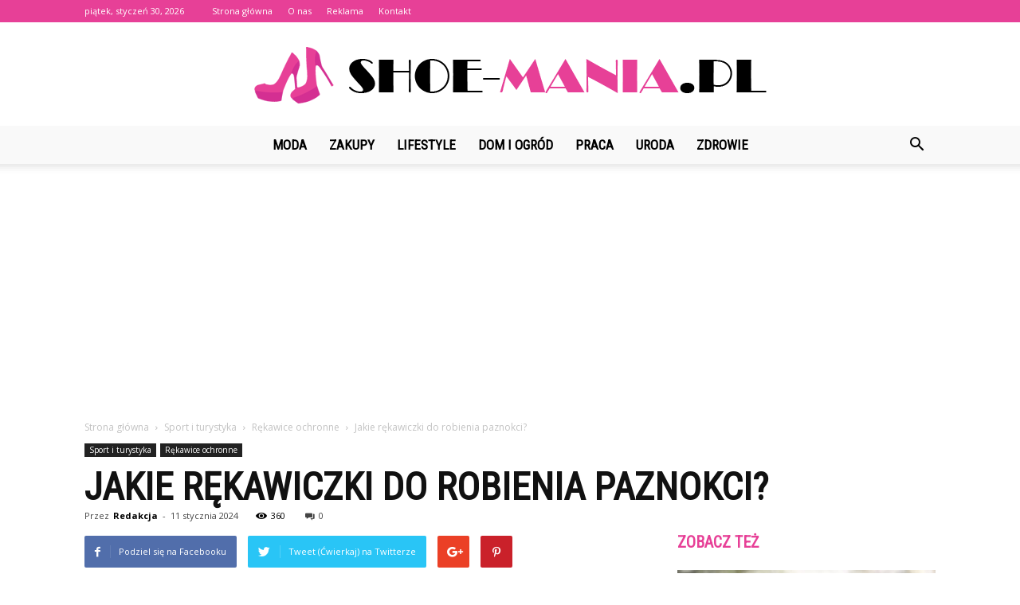

--- FILE ---
content_type: text/html; charset=UTF-8
request_url: https://shoe-mania.pl/jakie-rekawiczki-do-robienia-paznokci/
body_size: 103753
content:
<!doctype html >
<!--[if IE 8]>    <html class="ie8" lang="en"> <![endif]-->
<!--[if IE 9]>    <html class="ie9" lang="en"> <![endif]-->
<!--[if gt IE 8]><!--> <html lang="pl-PL"> <!--<![endif]-->
<head>
    <title>Jakie rękawiczki do robienia paznokci? - Shoe-mania.pl</title>
    <meta charset="UTF-8" />
    <meta name="viewport" content="width=device-width, initial-scale=1.0">
    <link rel="pingback" href="https://shoe-mania.pl/xmlrpc.php" />
    <meta property="og:image" content="https://shoe-mania.pl/wp-content/uploads/2023/07/bc4d3b4b52c78efdbc9130cc49fa67e6.jpeg" /><meta name="author" content="Redakcja">

<!-- This site is optimized with the Yoast SEO plugin v12.3 - https://yoast.com/wordpress/plugins/seo/ -->
<meta name="robots" content="max-snippet:-1, max-image-preview:large, max-video-preview:-1"/>
<link rel="canonical" href="https://shoe-mania.pl/jakie-rekawiczki-do-robienia-paznokci/" />
<meta property="og:locale" content="pl_PL" />
<meta property="og:type" content="article" />
<meta property="og:title" content="Jakie rękawiczki do robienia paznokci? - Shoe-mania.pl" />
<meta property="og:description" content="Jakie rękawiczki do robienia paznokci? Jakie rękawiczki do robienia paznokci? Robienie paznokci to popularne zajęcie, zarówno w salonach kosmetycznych, jak i w domowym zaciszu. Aby zapewnić sobie bezpieczeństwo i komfort podczas wykonywania manicure&#8217;u, warto zaopatrzyć się w odpowiednie rękawiczki. W tym artykule omówimy różne rodzaje rękawiczek, które są idealne do robienia paznokci. Rękawiczki lateksowe Rękawiczki &hellip;" />
<meta property="og:url" content="https://shoe-mania.pl/jakie-rekawiczki-do-robienia-paznokci/" />
<meta property="og:site_name" content="Shoe-mania.pl" />
<meta property="article:section" content="Rękawice ochronne" />
<meta property="article:published_time" content="2024-01-11T23:45:00+00:00" />
<meta property="og:image" content="https://shoe-mania.pl/wp-content/uploads/2023/07/bc4d3b4b52c78efdbc9130cc49fa67e6.jpeg" />
<meta property="og:image:secure_url" content="https://shoe-mania.pl/wp-content/uploads/2023/07/bc4d3b4b52c78efdbc9130cc49fa67e6.jpeg" />
<meta property="og:image:width" content="640" />
<meta property="og:image:height" content="427" />
<meta name="twitter:card" content="summary_large_image" />
<meta name="twitter:description" content="Jakie rękawiczki do robienia paznokci? Jakie rękawiczki do robienia paznokci? Robienie paznokci to popularne zajęcie, zarówno w salonach kosmetycznych, jak i w domowym zaciszu. Aby zapewnić sobie bezpieczeństwo i komfort podczas wykonywania manicure&#8217;u, warto zaopatrzyć się w odpowiednie rękawiczki. W tym artykule omówimy różne rodzaje rękawiczek, które są idealne do robienia paznokci. Rękawiczki lateksowe Rękawiczki [&hellip;]" />
<meta name="twitter:title" content="Jakie rękawiczki do robienia paznokci? - Shoe-mania.pl" />
<meta name="twitter:image" content="https://shoe-mania.pl/wp-content/uploads/2023/07/bc4d3b4b52c78efdbc9130cc49fa67e6.jpeg" />
<script type='application/ld+json' class='yoast-schema-graph yoast-schema-graph--main'>{"@context":"https://schema.org","@graph":[{"@type":"WebSite","@id":"https://shoe-mania.pl/#website","url":"https://shoe-mania.pl/","name":"Shoe-mania.pl","potentialAction":{"@type":"SearchAction","target":"https://shoe-mania.pl/?s={search_term_string}","query-input":"required name=search_term_string"}},{"@type":"ImageObject","@id":"https://shoe-mania.pl/jakie-rekawiczki-do-robienia-paznokci/#primaryimage","url":"https://shoe-mania.pl/wp-content/uploads/2023/07/bc4d3b4b52c78efdbc9130cc49fa67e6.jpeg","width":640,"height":427,"caption":"Jakie r\u0119kawiczki do robienia paznokci?"},{"@type":"WebPage","@id":"https://shoe-mania.pl/jakie-rekawiczki-do-robienia-paznokci/#webpage","url":"https://shoe-mania.pl/jakie-rekawiczki-do-robienia-paznokci/","inLanguage":"pl-PL","name":"Jakie r\u0119kawiczki do robienia paznokci? - Shoe-mania.pl","isPartOf":{"@id":"https://shoe-mania.pl/#website"},"primaryImageOfPage":{"@id":"https://shoe-mania.pl/jakie-rekawiczki-do-robienia-paznokci/#primaryimage"},"datePublished":"2024-01-11T23:45:00+00:00","dateModified":"2024-01-11T23:45:00+00:00","author":{"@id":"https://shoe-mania.pl/#/schema/person/fa6fdfc288453d17bd5c1b7a25772966"}},{"@type":["Person"],"@id":"https://shoe-mania.pl/#/schema/person/fa6fdfc288453d17bd5c1b7a25772966","name":"Redakcja","image":{"@type":"ImageObject","@id":"https://shoe-mania.pl/#authorlogo","url":"https://secure.gravatar.com/avatar/f09718703f824279c202d8fbe6e5d9a2?s=96&d=mm&r=g","caption":"Redakcja"},"sameAs":[]}]}</script>
<!-- / Yoast SEO plugin. -->

<link rel='dns-prefetch' href='//fonts.googleapis.com' />
<link rel='dns-prefetch' href='//s.w.org' />
<link rel="alternate" type="application/rss+xml" title="Shoe-mania.pl &raquo; Kanał z wpisami" href="https://shoe-mania.pl/feed/" />
<link rel="alternate" type="application/rss+xml" title="Shoe-mania.pl &raquo; Kanał z komentarzami" href="https://shoe-mania.pl/comments/feed/" />
<link rel="alternate" type="application/rss+xml" title="Shoe-mania.pl &raquo; Jakie rękawiczki do robienia paznokci? Kanał z komentarzami" href="https://shoe-mania.pl/jakie-rekawiczki-do-robienia-paznokci/feed/" />
		<script type="text/javascript">
			window._wpemojiSettings = {"baseUrl":"https:\/\/s.w.org\/images\/core\/emoji\/11\/72x72\/","ext":".png","svgUrl":"https:\/\/s.w.org\/images\/core\/emoji\/11\/svg\/","svgExt":".svg","source":{"concatemoji":"https:\/\/shoe-mania.pl\/wp-includes\/js\/wp-emoji-release.min.js?ver=4.9.26"}};
			!function(e,a,t){var n,r,o,i=a.createElement("canvas"),p=i.getContext&&i.getContext("2d");function s(e,t){var a=String.fromCharCode;p.clearRect(0,0,i.width,i.height),p.fillText(a.apply(this,e),0,0);e=i.toDataURL();return p.clearRect(0,0,i.width,i.height),p.fillText(a.apply(this,t),0,0),e===i.toDataURL()}function c(e){var t=a.createElement("script");t.src=e,t.defer=t.type="text/javascript",a.getElementsByTagName("head")[0].appendChild(t)}for(o=Array("flag","emoji"),t.supports={everything:!0,everythingExceptFlag:!0},r=0;r<o.length;r++)t.supports[o[r]]=function(e){if(!p||!p.fillText)return!1;switch(p.textBaseline="top",p.font="600 32px Arial",e){case"flag":return s([55356,56826,55356,56819],[55356,56826,8203,55356,56819])?!1:!s([55356,57332,56128,56423,56128,56418,56128,56421,56128,56430,56128,56423,56128,56447],[55356,57332,8203,56128,56423,8203,56128,56418,8203,56128,56421,8203,56128,56430,8203,56128,56423,8203,56128,56447]);case"emoji":return!s([55358,56760,9792,65039],[55358,56760,8203,9792,65039])}return!1}(o[r]),t.supports.everything=t.supports.everything&&t.supports[o[r]],"flag"!==o[r]&&(t.supports.everythingExceptFlag=t.supports.everythingExceptFlag&&t.supports[o[r]]);t.supports.everythingExceptFlag=t.supports.everythingExceptFlag&&!t.supports.flag,t.DOMReady=!1,t.readyCallback=function(){t.DOMReady=!0},t.supports.everything||(n=function(){t.readyCallback()},a.addEventListener?(a.addEventListener("DOMContentLoaded",n,!1),e.addEventListener("load",n,!1)):(e.attachEvent("onload",n),a.attachEvent("onreadystatechange",function(){"complete"===a.readyState&&t.readyCallback()})),(n=t.source||{}).concatemoji?c(n.concatemoji):n.wpemoji&&n.twemoji&&(c(n.twemoji),c(n.wpemoji)))}(window,document,window._wpemojiSettings);
		</script>
		<style type="text/css">
img.wp-smiley,
img.emoji {
	display: inline !important;
	border: none !important;
	box-shadow: none !important;
	height: 1em !important;
	width: 1em !important;
	margin: 0 .07em !important;
	vertical-align: -0.1em !important;
	background: none !important;
	padding: 0 !important;
}
</style>
<link rel='stylesheet' id='google-fonts-style-css'  href='https://fonts.googleapis.com/css?family=Roboto+Condensed%3A400%7COpen+Sans%3A300italic%2C400%2C400italic%2C600%2C600italic%2C700%7CRoboto%3A300%2C400%2C400italic%2C500%2C500italic%2C700%2C900&#038;ver=7.8.1' type='text/css' media='all' />
<link rel='stylesheet' id='js_composer_front-css'  href='https://shoe-mania.pl/wp-content/plugins/js_composer/assets/css/js_composer.min.css?ver=5.1.1' type='text/css' media='all' />
<link rel='stylesheet' id='td-theme-css'  href='https://shoe-mania.pl/wp-content/themes/Newspaper/style.css?ver=7.8.1' type='text/css' media='all' />
<link rel='stylesheet' id='td-theme-demo-style-css'  href='https://shoe-mania.pl/wp-content/themes/Newspaper/includes/demos/what/demo_style.css?ver=7.8.1' type='text/css' media='all' />
<script type='text/javascript' src='https://shoe-mania.pl/wp-includes/js/jquery/jquery.js?ver=1.12.4'></script>
<script type='text/javascript' src='https://shoe-mania.pl/wp-includes/js/jquery/jquery-migrate.min.js?ver=1.4.1'></script>
<link rel='https://api.w.org/' href='https://shoe-mania.pl/wp-json/' />
<link rel="EditURI" type="application/rsd+xml" title="RSD" href="https://shoe-mania.pl/xmlrpc.php?rsd" />
<link rel="wlwmanifest" type="application/wlwmanifest+xml" href="https://shoe-mania.pl/wp-includes/wlwmanifest.xml" /> 
<meta name="generator" content="WordPress 4.9.26" />
<link rel='shortlink' href='https://shoe-mania.pl/?p=6484' />
<link rel="alternate" type="application/json+oembed" href="https://shoe-mania.pl/wp-json/oembed/1.0/embed?url=https%3A%2F%2Fshoe-mania.pl%2Fjakie-rekawiczki-do-robienia-paznokci%2F" />
<link rel="alternate" type="text/xml+oembed" href="https://shoe-mania.pl/wp-json/oembed/1.0/embed?url=https%3A%2F%2Fshoe-mania.pl%2Fjakie-rekawiczki-do-robienia-paznokci%2F&#038;format=xml" />
<!--[if lt IE 9]><script src="https://html5shim.googlecode.com/svn/trunk/html5.js"></script><![endif]-->
    <meta name="generator" content="Powered by Visual Composer - drag and drop page builder for WordPress."/>
<!--[if lte IE 9]><link rel="stylesheet" type="text/css" href="https://shoe-mania.pl/wp-content/plugins/js_composer/assets/css/vc_lte_ie9.min.css" media="screen"><![endif]-->
<!-- JS generated by theme -->

<script>
    
    

	    var tdBlocksArray = []; //here we store all the items for the current page

	    //td_block class - each ajax block uses a object of this class for requests
	    function tdBlock() {
		    this.id = '';
		    this.block_type = 1; //block type id (1-234 etc)
		    this.atts = '';
		    this.td_column_number = '';
		    this.td_current_page = 1; //
		    this.post_count = 0; //from wp
		    this.found_posts = 0; //from wp
		    this.max_num_pages = 0; //from wp
		    this.td_filter_value = ''; //current live filter value
		    this.is_ajax_running = false;
		    this.td_user_action = ''; // load more or infinite loader (used by the animation)
		    this.header_color = '';
		    this.ajax_pagination_infinite_stop = ''; //show load more at page x
	    }


        // td_js_generator - mini detector
        (function(){
            var htmlTag = document.getElementsByTagName("html")[0];

            if ( navigator.userAgent.indexOf("MSIE 10.0") > -1 ) {
                htmlTag.className += ' ie10';
            }

            if ( !!navigator.userAgent.match(/Trident.*rv\:11\./) ) {
                htmlTag.className += ' ie11';
            }

            if ( /(iPad|iPhone|iPod)/g.test(navigator.userAgent) ) {
                htmlTag.className += ' td-md-is-ios';
            }

            var user_agent = navigator.userAgent.toLowerCase();
            if ( user_agent.indexOf("android") > -1 ) {
                htmlTag.className += ' td-md-is-android';
            }

            if ( -1 !== navigator.userAgent.indexOf('Mac OS X')  ) {
                htmlTag.className += ' td-md-is-os-x';
            }

            if ( /chrom(e|ium)/.test(navigator.userAgent.toLowerCase()) ) {
               htmlTag.className += ' td-md-is-chrome';
            }

            if ( -1 !== navigator.userAgent.indexOf('Firefox') ) {
                htmlTag.className += ' td-md-is-firefox';
            }

            if ( -1 !== navigator.userAgent.indexOf('Safari') && -1 === navigator.userAgent.indexOf('Chrome') ) {
                htmlTag.className += ' td-md-is-safari';
            }

            if( -1 !== navigator.userAgent.indexOf('IEMobile') ){
                htmlTag.className += ' td-md-is-iemobile';
            }

        })();




        var tdLocalCache = {};

        ( function () {
            "use strict";

            tdLocalCache = {
                data: {},
                remove: function (resource_id) {
                    delete tdLocalCache.data[resource_id];
                },
                exist: function (resource_id) {
                    return tdLocalCache.data.hasOwnProperty(resource_id) && tdLocalCache.data[resource_id] !== null;
                },
                get: function (resource_id) {
                    return tdLocalCache.data[resource_id];
                },
                set: function (resource_id, cachedData) {
                    tdLocalCache.remove(resource_id);
                    tdLocalCache.data[resource_id] = cachedData;
                }
            };
        })();

    
    
var td_viewport_interval_list=[{"limitBottom":767,"sidebarWidth":228},{"limitBottom":1018,"sidebarWidth":300},{"limitBottom":1140,"sidebarWidth":324}];
var td_animation_stack_effect="type0";
var tds_animation_stack=true;
var td_animation_stack_specific_selectors=".entry-thumb, img";
var td_animation_stack_general_selectors=".td-animation-stack img, .td-animation-stack .entry-thumb, .post img";
var td_ajax_url="https:\/\/shoe-mania.pl\/wp-admin\/admin-ajax.php?td_theme_name=Newspaper&v=7.8.1";
var td_get_template_directory_uri="https:\/\/shoe-mania.pl\/wp-content\/themes\/Newspaper";
var tds_snap_menu="snap";
var tds_logo_on_sticky="show_header_logo";
var tds_header_style="10";
var td_please_wait="Prosz\u0119 czeka\u0107 ...";
var td_email_user_pass_incorrect="U\u017cytkownik lub has\u0142o niepoprawne!";
var td_email_user_incorrect="E-mail lub nazwa u\u017cytkownika jest niepoprawna!";
var td_email_incorrect="E-mail niepoprawny!";
var tds_more_articles_on_post_enable="";
var tds_more_articles_on_post_time_to_wait="";
var tds_more_articles_on_post_pages_distance_from_top=0;
var tds_theme_color_site_wide="#e74097";
var tds_smart_sidebar="enabled";
var tdThemeName="Newspaper";
var td_magnific_popup_translation_tPrev="Poprzedni (Strza\u0142ka w lewo)";
var td_magnific_popup_translation_tNext="Nast\u0119pny (Strza\u0142ka w prawo)";
var td_magnific_popup_translation_tCounter="%curr% z %total%";
var td_magnific_popup_translation_ajax_tError="Zawarto\u015b\u0107 z %url% nie mo\u017ce by\u0107 za\u0142adowana.";
var td_magnific_popup_translation_image_tError="Obraz #%curr% nie mo\u017ce by\u0107 za\u0142adowany.";
var td_ad_background_click_link="";
var td_ad_background_click_target="";
</script>


<!-- Header style compiled by theme -->

<style>
    
.td-header-wrap .black-menu .sf-menu > .current-menu-item > a,
    .td-header-wrap .black-menu .sf-menu > .current-menu-ancestor > a,
    .td-header-wrap .black-menu .sf-menu > .current-category-ancestor > a,
    .td-header-wrap .black-menu .sf-menu > li > a:hover,
    .td-header-wrap .black-menu .sf-menu > .sfHover > a,
    .td-header-style-12 .td-header-menu-wrap-full,
    .sf-menu > .current-menu-item > a:after,
    .sf-menu > .current-menu-ancestor > a:after,
    .sf-menu > .current-category-ancestor > a:after,
    .sf-menu > li:hover > a:after,
    .sf-menu > .sfHover > a:after,
    .td-header-style-12 .td-affix,
    .header-search-wrap .td-drop-down-search:after,
    .header-search-wrap .td-drop-down-search .btn:hover,
    input[type=submit]:hover,
    .td-read-more a,
    .td-post-category:hover,
    .td-grid-style-1.td-hover-1 .td-big-grid-post:hover .td-post-category,
    .td-grid-style-5.td-hover-1 .td-big-grid-post:hover .td-post-category,
    .td_top_authors .td-active .td-author-post-count,
    .td_top_authors .td-active .td-author-comments-count,
    .td_top_authors .td_mod_wrap:hover .td-author-post-count,
    .td_top_authors .td_mod_wrap:hover .td-author-comments-count,
    .td-404-sub-sub-title a:hover,
    .td-search-form-widget .wpb_button:hover,
    .td-rating-bar-wrap div,
    .td_category_template_3 .td-current-sub-category,
    .dropcap,
    .td_wrapper_video_playlist .td_video_controls_playlist_wrapper,
    .wpb_default,
    .wpb_default:hover,
    .td-left-smart-list:hover,
    .td-right-smart-list:hover,
    .woocommerce-checkout .woocommerce input.button:hover,
    .woocommerce-page .woocommerce a.button:hover,
    .woocommerce-account div.woocommerce .button:hover,
    #bbpress-forums button:hover,
    .bbp_widget_login .button:hover,
    .td-footer-wrapper .td-post-category,
    .td-footer-wrapper .widget_product_search input[type="submit"]:hover,
    .woocommerce .product a.button:hover,
    .woocommerce .product #respond input#submit:hover,
    .woocommerce .checkout input#place_order:hover,
    .woocommerce .woocommerce.widget .button:hover,
    .single-product .product .summary .cart .button:hover,
    .woocommerce-cart .woocommerce table.cart .button:hover,
    .woocommerce-cart .woocommerce .shipping-calculator-form .button:hover,
    .td-next-prev-wrap a:hover,
    .td-load-more-wrap a:hover,
    .td-post-small-box a:hover,
    .page-nav .current,
    .page-nav:first-child > div,
    .td_category_template_8 .td-category-header .td-category a.td-current-sub-category,
    .td_category_template_4 .td-category-siblings .td-category a:hover,
    #bbpress-forums .bbp-pagination .current,
    #bbpress-forums #bbp-single-user-details #bbp-user-navigation li.current a,
    .td-theme-slider:hover .slide-meta-cat a,
    a.vc_btn-black:hover,
    .td-trending-now-wrapper:hover .td-trending-now-title,
    .td-scroll-up,
    .td-smart-list-button:hover,
    .td-weather-information:before,
    .td-weather-week:before,
    .td_block_exchange .td-exchange-header:before,
    .td_block_big_grid_9.td-grid-style-1 .td-post-category,
    .td_block_big_grid_9.td-grid-style-5 .td-post-category,
    .td-grid-style-6.td-hover-1 .td-module-thumb:after,
    .td-pulldown-syle-2 .td-subcat-dropdown ul:after,
    .td_block_template_9 .td-block-title:after,
    .td_block_template_15 .td-block-title:before {
        background-color: #e74097;
    }

    .global-block-template-4 .td-related-title .td-cur-simple-item:before {
        border-color: #e74097 transparent transparent transparent !important;
    }

    .woocommerce .woocommerce-message .button:hover,
    .woocommerce .woocommerce-error .button:hover,
    .woocommerce .woocommerce-info .button:hover,
    .global-block-template-4 .td-related-title .td-cur-simple-item,
    .global-block-template-3 .td-related-title .td-cur-simple-item,
    .global-block-template-9 .td-related-title:after {
        background-color: #e74097 !important;
    }

    .woocommerce .product .onsale,
    .woocommerce.widget .ui-slider .ui-slider-handle {
        background: none #e74097;
    }

    .woocommerce.widget.widget_layered_nav_filters ul li a {
        background: none repeat scroll 0 0 #e74097 !important;
    }

    a,
    cite a:hover,
    .td_mega_menu_sub_cats .cur-sub-cat,
    .td-mega-span h3 a:hover,
    .td_mod_mega_menu:hover .entry-title a,
    .header-search-wrap .result-msg a:hover,
    .top-header-menu li a:hover,
    .top-header-menu .current-menu-item > a,
    .top-header-menu .current-menu-ancestor > a,
    .top-header-menu .current-category-ancestor > a,
    .td-social-icon-wrap > a:hover,
    .td-header-sp-top-widget .td-social-icon-wrap a:hover,
    .td-page-content blockquote p,
    .td-post-content blockquote p,
    .mce-content-body blockquote p,
    .comment-content blockquote p,
    .wpb_text_column blockquote p,
    .td_block_text_with_title blockquote p,
    .td_module_wrap:hover .entry-title a,
    .td-subcat-filter .td-subcat-list a:hover,
    .td-subcat-filter .td-subcat-dropdown a:hover,
    .td_quote_on_blocks,
    .dropcap2,
    .dropcap3,
    .td_top_authors .td-active .td-authors-name a,
    .td_top_authors .td_mod_wrap:hover .td-authors-name a,
    .td-post-next-prev-content a:hover,
    .author-box-wrap .td-author-social a:hover,
    .td-author-name a:hover,
    .td-author-url a:hover,
    .td_mod_related_posts:hover h3 > a,
    .td-post-template-11 .td-related-title .td-related-left:hover,
    .td-post-template-11 .td-related-title .td-related-right:hover,
    .td-post-template-11 .td-related-title .td-cur-simple-item,
    .td-post-template-11 .td_block_related_posts .td-next-prev-wrap a:hover,
    .comment-reply-link:hover,
    .logged-in-as a:hover,
    #cancel-comment-reply-link:hover,
    .td-search-query,
    .td-category-header .td-pulldown-category-filter-link:hover,
    .td-category-siblings .td-subcat-dropdown a:hover,
    .td-category-siblings .td-subcat-dropdown a.td-current-sub-category,
    .widget a:hover,
    .archive .widget_archive .current,
    .archive .widget_archive .current a,
    .widget_calendar tfoot a:hover,
    .woocommerce a.added_to_cart:hover,
    #bbpress-forums li.bbp-header .bbp-reply-content span a:hover,
    #bbpress-forums .bbp-forum-freshness a:hover,
    #bbpress-forums .bbp-topic-freshness a:hover,
    #bbpress-forums .bbp-forums-list li a:hover,
    #bbpress-forums .bbp-forum-title:hover,
    #bbpress-forums .bbp-topic-permalink:hover,
    #bbpress-forums .bbp-topic-started-by a:hover,
    #bbpress-forums .bbp-topic-started-in a:hover,
    #bbpress-forums .bbp-body .super-sticky li.bbp-topic-title .bbp-topic-permalink,
    #bbpress-forums .bbp-body .sticky li.bbp-topic-title .bbp-topic-permalink,
    .widget_display_replies .bbp-author-name,
    .widget_display_topics .bbp-author-name,
    .footer-text-wrap .footer-email-wrap a,
    .td-subfooter-menu li a:hover,
    .footer-social-wrap a:hover,
    a.vc_btn-black:hover,
    .td-smart-list-dropdown-wrap .td-smart-list-button:hover,
    .td_module_17 .td-read-more a:hover,
    .td_module_18 .td-read-more a:hover,
    .td_module_19 .td-post-author-name a:hover,
    .td-instagram-user a,
    .td-pulldown-syle-2 .td-subcat-dropdown:hover .td-subcat-more span,
    .td-pulldown-syle-2 .td-subcat-dropdown:hover .td-subcat-more i,
    .td-pulldown-syle-3 .td-subcat-dropdown:hover .td-subcat-more span,
    .td-pulldown-syle-3 .td-subcat-dropdown:hover .td-subcat-more i,
    .td-block-title-wrap .td-wrapper-pulldown-filter .td-pulldown-filter-display-option:hover,
    .td-block-title-wrap .td-wrapper-pulldown-filter .td-pulldown-filter-display-option:hover i,
    .td-block-title-wrap .td-wrapper-pulldown-filter .td-pulldown-filter-link:hover,
    .td-block-title-wrap .td-wrapper-pulldown-filter .td-pulldown-filter-item .td-cur-simple-item,
    .global-block-template-2 .td-related-title .td-cur-simple-item,
    .global-block-template-5 .td-related-title .td-cur-simple-item,
    .global-block-template-6 .td-related-title .td-cur-simple-item,
    .global-block-template-7 .td-related-title .td-cur-simple-item,
    .global-block-template-8 .td-related-title .td-cur-simple-item,
    .global-block-template-9 .td-related-title .td-cur-simple-item,
    .global-block-template-10 .td-related-title .td-cur-simple-item,
    .global-block-template-11 .td-related-title .td-cur-simple-item,
    .global-block-template-12 .td-related-title .td-cur-simple-item,
    .global-block-template-13 .td-related-title .td-cur-simple-item,
    .global-block-template-14 .td-related-title .td-cur-simple-item,
    .global-block-template-15 .td-related-title .td-cur-simple-item,
    .global-block-template-16 .td-related-title .td-cur-simple-item,
    .global-block-template-17 .td-related-title .td-cur-simple-item,
    .td-theme-wrap .sf-menu ul .td-menu-item > a:hover,
    .td-theme-wrap .sf-menu ul .sfHover > a,
    .td-theme-wrap .sf-menu ul .current-menu-ancestor > a,
    .td-theme-wrap .sf-menu ul .current-category-ancestor > a,
    .td-theme-wrap .sf-menu ul .current-menu-item > a {
        color: #e74097;
    }

    a.vc_btn-black.vc_btn_square_outlined:hover,
    a.vc_btn-black.vc_btn_outlined:hover,
    .td-mega-menu-page .wpb_content_element ul li a:hover,
     .td-theme-wrap .td-aj-search-results .td_module_wrap:hover .entry-title a,
    .td-theme-wrap .header-search-wrap .result-msg a:hover {
        color: #e74097 !important;
    }

    .td-next-prev-wrap a:hover,
    .td-load-more-wrap a:hover,
    .td-post-small-box a:hover,
    .page-nav .current,
    .page-nav:first-child > div,
    .td_category_template_8 .td-category-header .td-category a.td-current-sub-category,
    .td_category_template_4 .td-category-siblings .td-category a:hover,
    #bbpress-forums .bbp-pagination .current,
    .post .td_quote_box,
    .page .td_quote_box,
    a.vc_btn-black:hover,
    .td_block_template_5 .td-block-title > * {
        border-color: #e74097;
    }

    .td_wrapper_video_playlist .td_video_currently_playing:after {
        border-color: #e74097 !important;
    }

    .header-search-wrap .td-drop-down-search:before {
        border-color: transparent transparent #e74097 transparent;
    }

    .block-title > span,
    .block-title > a,
    .block-title > label,
    .widgettitle,
    .widgettitle:after,
    .td-trending-now-title,
    .td-trending-now-wrapper:hover .td-trending-now-title,
    .wpb_tabs li.ui-tabs-active a,
    .wpb_tabs li:hover a,
    .vc_tta-container .vc_tta-color-grey.vc_tta-tabs-position-top.vc_tta-style-classic .vc_tta-tabs-container .vc_tta-tab.vc_active > a,
    .vc_tta-container .vc_tta-color-grey.vc_tta-tabs-position-top.vc_tta-style-classic .vc_tta-tabs-container .vc_tta-tab:hover > a,
    .td_block_template_1 .td-related-title .td-cur-simple-item,
    .woocommerce .product .products h2,
    .td-subcat-filter .td-subcat-dropdown:hover .td-subcat-more {
    	background-color: #e74097;
    }

    .woocommerce div.product .woocommerce-tabs ul.tabs li.active {
    	background-color: #e74097 !important;
    }

    .block-title,
    .td_block_template_1 .td-related-title,
    .wpb_tabs .wpb_tabs_nav,
    .vc_tta-container .vc_tta-color-grey.vc_tta-tabs-position-top.vc_tta-style-classic .vc_tta-tabs-container,
    .woocommerce div.product .woocommerce-tabs ul.tabs:before {
        border-color: #e74097;
    }
    .td_block_wrap .td-subcat-item a.td-cur-simple-item {
	    color: #e74097;
	}


    
    .td-grid-style-4 .entry-title
    {
        background-color: rgba(231, 64, 151, 0.7);
    }

    
    .td-theme-wrap .block-title > span,
    .td-theme-wrap .block-title > span > a,
    .td-theme-wrap .widget_rss .block-title .rsswidget,
    .td-theme-wrap .block-title > a,
    .widgettitle,
    .widgettitle > a,
    .td-trending-now-title,
    .wpb_tabs li.ui-tabs-active a,
    .wpb_tabs li:hover a,
    .vc_tta-container .vc_tta-color-grey.vc_tta-tabs-position-top.vc_tta-style-classic .vc_tta-tabs-container .vc_tta-tab.vc_active > a,
    .vc_tta-container .vc_tta-color-grey.vc_tta-tabs-position-top.vc_tta-style-classic .vc_tta-tabs-container .vc_tta-tab:hover > a,
    .td-related-title .td-cur-simple-item,
    .woocommerce div.product .woocommerce-tabs ul.tabs li.active,
    .woocommerce .product .products h2,
    .td-theme-wrap .td_block_template_2 .td-block-title > *,
    .td-theme-wrap .td_block_template_3 .td-block-title > *,
    .td-theme-wrap .td_block_template_4 .td-block-title > *,
    .td-theme-wrap .td_block_template_5 .td-block-title > *,
    .td-theme-wrap .td_block_template_6 .td-block-title > *,
    .td-theme-wrap .td_block_template_6 .td-block-title:before,
    .td-theme-wrap .td_block_template_7 .td-block-title > *,
    .td-theme-wrap .td_block_template_8 .td-block-title > *,
    .td-theme-wrap .td_block_template_9 .td-block-title > *,
    .td-theme-wrap .td_block_template_10 .td-block-title > *,
    .td-theme-wrap .td_block_template_11 .td-block-title > *,
    .td-theme-wrap .td_block_template_12 .td-block-title > *,
    .td-theme-wrap .td_block_template_13 .td-block-title > span,
    .td-theme-wrap .td_block_template_13 .td-block-title > a,
    .td-theme-wrap .td_block_template_14 .td-block-title > *,
    .td-theme-wrap .td_block_template_14 .td-block-title-wrap .td-wrapper-pulldown-filter .td-pulldown-filter-display-option,
    .td-theme-wrap .td_block_template_14 .td-block-title-wrap .td-wrapper-pulldown-filter .td-pulldown-filter-display-option i,
    .td-theme-wrap .td_block_template_14 .td-block-title-wrap .td-wrapper-pulldown-filter .td-pulldown-filter-display-option:hover,
    .td-theme-wrap .td_block_template_14 .td-block-title-wrap .td-wrapper-pulldown-filter .td-pulldown-filter-display-option:hover i,
    .td-theme-wrap .td_block_template_15 .td-block-title > *,
    .td-theme-wrap .td_block_template_15 .td-block-title-wrap .td-wrapper-pulldown-filter,
    .td-theme-wrap .td_block_template_15 .td-block-title-wrap .td-wrapper-pulldown-filter i,
    .td-theme-wrap .td_block_template_16 .td-block-title > *,
    .td-theme-wrap .td_block_template_17 .td-block-title > * {
    	color: #e74097;
    }


    
    .td-header-wrap .td-header-top-menu-full,
    .td-header-wrap .top-header-menu .sub-menu {
        background-color: #e74097;
    }
    .td-header-style-8 .td-header-top-menu-full {
        background-color: transparent;
    }
    .td-header-style-8 .td-header-top-menu-full .td-header-top-menu {
        background-color: #e74097;
        padding-left: 15px;
        padding-right: 15px;
    }

    .td-header-wrap .td-header-top-menu-full .td-header-top-menu,
    .td-header-wrap .td-header-top-menu-full {
        border-bottom: none;
    }


    
    .td-header-top-menu,
    .td-header-top-menu a,
    .td-header-wrap .td-header-top-menu-full .td-header-top-menu,
    .td-header-wrap .td-header-top-menu-full a,
    .td-header-style-8 .td-header-top-menu,
    .td-header-style-8 .td-header-top-menu a {
        color: #ffffff;
    }

    
    .top-header-menu .current-menu-item > a,
    .top-header-menu .current-menu-ancestor > a,
    .top-header-menu .current-category-ancestor > a,
    .top-header-menu li a:hover {
        color: #000000;
    }

    
    .td-header-wrap .td-header-sp-top-widget .td-icon-font {
        color: #ffffff;
    }

    
    .td-header-wrap .td-header-menu-wrap-full,
    .sf-menu > .current-menu-ancestor > a,
    .sf-menu > .current-category-ancestor > a,
    .td-header-menu-wrap.td-affix,
    .td-header-style-3 .td-header-main-menu,
    .td-header-style-3 .td-affix .td-header-main-menu,
    .td-header-style-4 .td-header-main-menu,
    .td-header-style-4 .td-affix .td-header-main-menu,
    .td-header-style-8 .td-header-menu-wrap.td-affix,
    .td-header-style-8 .td-header-top-menu-full {
		background-color: #f9f9f9;
    }


    .td-boxed-layout .td-header-style-3 .td-header-menu-wrap,
    .td-boxed-layout .td-header-style-4 .td-header-menu-wrap,
    .td-header-style-3 .td_stretch_content .td-header-menu-wrap,
    .td-header-style-4 .td_stretch_content .td-header-menu-wrap {
    	background-color: #f9f9f9 !important;
    }


    @media (min-width: 1019px) {
        .td-header-style-1 .td-header-sp-recs,
        .td-header-style-1 .td-header-sp-logo {
            margin-bottom: 28px;
        }
    }

    @media (min-width: 768px) and (max-width: 1018px) {
        .td-header-style-1 .td-header-sp-recs,
        .td-header-style-1 .td-header-sp-logo {
            margin-bottom: 14px;
        }
    }

    .td-header-style-7 .td-header-top-menu {
        border-bottom: none;
    }


    
    .sf-menu > .current-menu-item > a:after,
    .sf-menu > .current-menu-ancestor > a:after,
    .sf-menu > .current-category-ancestor > a:after,
    .sf-menu > li:hover > a:after,
    .sf-menu > .sfHover > a:after,
    .td_block_mega_menu .td-next-prev-wrap a:hover,
    .td-mega-span .td-post-category:hover,
    .td-header-wrap .black-menu .sf-menu > li > a:hover,
    .td-header-wrap .black-menu .sf-menu > .current-menu-ancestor > a,
    .td-header-wrap .black-menu .sf-menu > .sfHover > a,
    .header-search-wrap .td-drop-down-search:after,
    .header-search-wrap .td-drop-down-search .btn:hover,
    .td-header-wrap .black-menu .sf-menu > .current-menu-item > a,
    .td-header-wrap .black-menu .sf-menu > .current-menu-ancestor > a,
    .td-header-wrap .black-menu .sf-menu > .current-category-ancestor > a {
        background-color: #e74097;
    }


    .td_block_mega_menu .td-next-prev-wrap a:hover {
        border-color: #e74097;
    }

    .header-search-wrap .td-drop-down-search:before {
        border-color: transparent transparent #e74097 transparent;
    }

    .td_mega_menu_sub_cats .cur-sub-cat,
    .td_mod_mega_menu:hover .entry-title a,
    .td-theme-wrap .sf-menu ul .td-menu-item > a:hover,
    .td-theme-wrap .sf-menu ul .sfHover > a,
    .td-theme-wrap .sf-menu ul .current-menu-ancestor > a,
    .td-theme-wrap .sf-menu ul .current-category-ancestor > a,
    .td-theme-wrap .sf-menu ul .current-menu-item > a {
        color: #e74097;
    }


    
    .td-header-wrap .td-header-menu-wrap .sf-menu > li > a,
    .td-header-wrap .header-search-wrap .td-icon-search {
        color: #000000;
    }

    
    @media (max-width: 767px) {
        body .td-header-wrap .td-header-main-menu {
            background-color: #000000 !important;
        }
    }


    
    .td-menu-background:before,
    .td-search-background:before {
        background: #3a112e;
        background: -moz-linear-gradient(top, #3a112e 0%, #e2285a 100%);
        background: -webkit-gradient(left top, left bottom, color-stop(0%, #3a112e), color-stop(100%, #e2285a));
        background: -webkit-linear-gradient(top, #3a112e 0%, #e2285a 100%);
        background: -o-linear-gradient(top, #3a112e 0%, @mobileu_gradient_two_mob 100%);
        background: -ms-linear-gradient(top, #3a112e 0%, #e2285a 100%);
        background: linear-gradient(to bottom, #3a112e 0%, #e2285a 100%);
        filter: progid:DXImageTransform.Microsoft.gradient( startColorstr='#3a112e', endColorstr='#e2285a', GradientType=0 );
    }

    
    .td-footer-wrapper,
    .td-footer-wrapper .td_block_template_7 .td-block-title > *,
    .td-footer-wrapper .td_block_template_17 .td-block-title,
    .td-footer-wrapper .td-block-title-wrap .td-wrapper-pulldown-filter {
        background-color: #f9f9f9;
    }

    
    .td-footer-wrapper,
    .td-footer-wrapper a,
    .td-footer-wrapper .block-title a,
    .td-footer-wrapper .block-title span,
    .td-footer-wrapper .block-title label,
    .td-footer-wrapper .td-excerpt,
    .td-footer-wrapper .td-post-author-name span,
    .td-footer-wrapper .td-post-date,
    .td-footer-wrapper .td-social-style3 .td_social_type a,
    .td-footer-wrapper .td-social-style3,
    .td-footer-wrapper .td-social-style4 .td_social_type a,
    .td-footer-wrapper .td-social-style4,
    .td-footer-wrapper .td-social-style9,
    .td-footer-wrapper .td-social-style10,
    .td-footer-wrapper .td-social-style2 .td_social_type a,
    .td-footer-wrapper .td-social-style8 .td_social_type a,
    .td-footer-wrapper .td-social-style2 .td_social_type,
    .td-footer-wrapper .td-social-style8 .td_social_type,
    .td-footer-template-13 .td-social-name,
    .td-footer-wrapper .td_block_template_7 .td-block-title > * {
        color: #000000;
    }

    .td-footer-wrapper .widget_calendar th,
    .td-footer-wrapper .widget_calendar td,
    .td-footer-wrapper .td-social-style2 .td_social_type .td-social-box,
    .td-footer-wrapper .td-social-style8 .td_social_type .td-social-box,
    .td-social-style-2 .td-icon-font:after {
        border-color: #000000;
    }

    .td-footer-wrapper .td-module-comments a,
    .td-footer-wrapper .td-post-category,
    .td-footer-wrapper .td-slide-meta .td-post-author-name span,
    .td-footer-wrapper .td-slide-meta .td-post-date {
        color: #fff;
    }

    
    .td-footer-bottom-full .td-container::before {
        background-color: rgba(0, 0, 0, 0.1);
    }

    
	.td-footer-wrapper .block-title > span,
    .td-footer-wrapper .block-title > a,
    .td-footer-wrapper .widgettitle,
    .td-theme-wrap .td-footer-wrapper .td-container .td-block-title > *,
    .td-theme-wrap .td-footer-wrapper .td_block_template_6 .td-block-title:before {
    	color: #000000;
    }

    
    .td-footer-wrapper .footer-social-wrap .td-icon-font {
        color: #000000;
    }

    
    .td-sub-footer-container {
        background-color: #e74097;
    }

    
    .td-sub-footer-container,
    .td-subfooter-menu li a {
        color: #ffffff;
    }

    
    .td-subfooter-menu li a:hover {
        color: #000000;
    }


    
    ul.sf-menu > .td-menu-item > a {
        font-family:"Roboto Condensed";
	font-size:17px;
	
    }
    
    .sf-menu ul .td-menu-item a {
        font-family:"Roboto Condensed";
	font-size:15px;
	line-height:18px;
	font-weight:bold;
	text-transform:uppercase;
	
    }
	
    .td_mod_mega_menu .item-details a {
        font-family:"Roboto Condensed";
	font-size:19px;
	line-height:21px;
	font-weight:bold;
	text-transform:uppercase;
	
    }
    
    .td_mega_menu_sub_cats .block-mega-child-cats a {
        font-family:"Roboto Condensed";
	font-size:15px;
	line-height:18px;
	font-weight:bold;
	text-transform:uppercase;
	
    }
    
    .td-mobile-content .td-mobile-main-menu > li > a {
        font-weight:bold;
	text-transform:uppercase;
	
    }
    
    .td-mobile-content .sub-menu a {
        font-weight:bold;
	text-transform:uppercase;
	
    }



	
    .block-title > span,
    .block-title > a,
    .widgettitle,
    .td-trending-now-title,
    .wpb_tabs li a,
    .vc_tta-container .vc_tta-color-grey.vc_tta-tabs-position-top.vc_tta-style-classic .vc_tta-tabs-container .vc_tta-tab > a,
    .td-theme-wrap .td-related-title a,
    .woocommerce div.product .woocommerce-tabs ul.tabs li a,
    .woocommerce .product .products h2,
    .td-theme-wrap .td-block-title {
        font-family:"Roboto Condensed";
	font-size:20px;
	font-weight:bold;
	text-transform:uppercase;
	
    }
    
    .td-big-grid-meta .td-post-category,
    .td_module_wrap .td-post-category,
    .td-module-image .td-post-category {
        font-family:"Roboto Condensed";
	font-size:18px;
	font-weight:bold;
	text-transform:uppercase;
	
    }
    
    .td-excerpt {
        font-family:"Roboto Condensed";
	
    }


	
	.td_module_wrap .td-module-title {
		font-family:"Roboto Condensed";
	
	}
     
    .td_module_3 .td-module-title {
    	font-size:26px;
	line-height:26px;
	font-weight:bold;
	text-transform:uppercase;
	
    }
    
    .td_module_6 .td-module-title {
    	font-size:16px;
	line-height:16px;
	font-weight:bold;
	text-transform:uppercase;
	
    }
    
    .td_module_11 .td-module-title {
    	font-size:36px;
	line-height:36px;
	font-weight:bold;
	text-transform:uppercase;
	
    }
    
    .td_module_18 .td-module-title {
    	font-size:50px;
	line-height:50px;
	font-weight:bold;
	text-transform:uppercase;
	
    }
    
    .td_block_trending_now .entry-title a {
    	font-family:"Roboto Condensed";
	font-size:14px;
	font-weight:bold;
	text-transform:uppercase;
	
    }
    
    .td-big-grid-post.td-big-thumb .td-big-grid-meta,
    .td-big-thumb .td-big-grid-meta .entry-title {
        font-family:"Roboto Condensed";
	font-size:42px;
	line-height:42px;
	font-weight:bold;
	text-transform:uppercase;
	
    }
    
	#td-mobile-nav,
	#td-mobile-nav .wpb_button,
	.td-search-wrap-mob {
		font-family:"Roboto Condensed";
	
	}


	
	.post .td-post-header .entry-title {
		font-family:"Roboto Condensed";
	
	}
    
    .td-post-template-default .td-post-header .entry-title {
        font-weight:bold;
	text-transform:uppercase;
	
    }
    
    .td-post-template-1 .td-post-header .entry-title {
        font-weight:bold;
	text-transform:uppercase;
	
    }
    
    .td-post-template-2 .td-post-header .entry-title {
        font-size:48px;
	line-height:46px;
	font-weight:bold;
	text-transform:uppercase;
	
    }
    
    .td-post-template-3 .td-post-header .entry-title {
        font-weight:bold;
	text-transform:uppercase;
	
    }
    
    .td-post-template-4 .td-post-header .entry-title {
        font-weight:bold;
	text-transform:uppercase;
	
    }
    
    .td-post-template-5 .td-post-header .entry-title {
        font-weight:bold;
	text-transform:uppercase;
	
    }
    
    .td-post-template-6 .td-post-header .entry-title {
        font-weight:bold;
	text-transform:uppercase;
	
    }
    
    .td-post-template-7 .td-post-header .entry-title {
        font-weight:bold;
	text-transform:uppercase;
	
    }
    
    .td-post-template-8 .td-post-header .entry-title {
        font-weight:bold;
	text-transform:uppercase;
	
    }
    
    .td-post-template-9 .td-post-header .entry-title {
        font-weight:bold;
	text-transform:uppercase;
	
    }
    
    .td-post-template-10 .td-post-header .entry-title {
        font-weight:bold;
	text-transform:uppercase;
	
    }
    
    .td-post-template-11 .td-post-header .entry-title {
        font-weight:bold;
	text-transform:uppercase;
	
    }
    
    .td-post-template-12 .td-post-header .entry-title {
        font-weight:bold;
	text-transform:uppercase;
	
    }
    
    .td-post-template-13 .td-post-header .entry-title {
        font-weight:bold;
	text-transform:uppercase;
	
    }





	
    .post .td-post-next-prev-content a {
        font-family:"Roboto Condensed";
	font-size:16px;
	font-weight:bold;
	text-transform:uppercase;
	
    }
    
    .post .author-box-wrap .td-author-name a {
        font-family:"Roboto Condensed";
	font-weight:bold;
	text-transform:uppercase;
	
    }
    
    .td_block_related_posts .entry-title a {
        font-family:"Roboto Condensed";
	font-size:16px;
	font-weight:bold;
	text-transform:uppercase;
	
    }
    
    .widget_archive a,
    .widget_calendar,
    .widget_categories a,
    .widget_nav_menu a,
    .widget_meta a,
    .widget_pages a,
    .widget_recent_comments a,
    .widget_recent_entries a,
    .widget_text .textwidget,
    .widget_tag_cloud a,
    .widget_search input,
    .woocommerce .product-categories a,
    .widget_display_forums a,
    .widget_display_replies a,
    .widget_display_topics a,
    .widget_display_views a,
    .widget_display_stats {
    	font-family:"Roboto Condensed";
	font-weight:bold;
	text-transform:uppercase;
	
    }



/* Style generated by theme for demo: what */

.td-what .td_module_3 .td-module-image .td-post-category,
    	.td-what .td_module_11 .td-post-category,
    	.td-what .td_module_18 .td-post-category,
    	.td-what .td_module_18 .td-post-category:hover,
    	.td-what .td-related-title .td-cur-simple-item:hover,
    	.td-what .td_block_template_1 .td-related-title a:hover,
    	.td-what .td_block_template_1 .td-related-title .td-cur-simple-item {
			color: #e74097;
		}

		
		.td-what .td-header-style-6 .black-menu .sf-menu > li > a:hover,
	    .td-what .td-header-style-6 .black-menu .sf-menu > .sfHover > a,
	    .td-what .td-header-style-6 .black-menu .sf-menu > .current-menu-item > a,
	    .td-what .td-header-style-6 .black-menu .sf-menu > .current-menu-ancestor > a,
	    .td-what .td-header-style-6 .black-menu .sf-menu > .current-category-ancestor > a {
	    	color: #e74097;
	    }
</style>

<script>
  (function(i,s,o,g,r,a,m){i['GoogleAnalyticsObject']=r;i[r]=i[r]||function(){
  (i[r].q=i[r].q||[]).push(arguments)},i[r].l=1*new Date();a=s.createElement(o),
  m=s.getElementsByTagName(o)[0];a.async=1;a.src=g;m.parentNode.insertBefore(a,m)
  })(window,document,'script','https://www.google-analytics.com/analytics.js','ga');

  ga('create', 'UA-149891669-6', 'auto');
  ga('send', 'pageview');

</script><noscript><style type="text/css"> .wpb_animate_when_almost_visible { opacity: 1; }</style></noscript>    <script async src="https://pagead2.googlesyndication.com/pagead/js/adsbygoogle.js?client=ca-pub-8625692594371015"
     crossorigin="anonymous"></script>
</head>

<body class="post-template-default single single-post postid-6484 single-format-standard jakie-rekawiczki-do-robienia-paznokci global-block-template-1 td-what single_template_2 wpb-js-composer js-comp-ver-5.1.1 vc_responsive td-animation-stack-type0 td-full-layout" itemscope="itemscope" itemtype="https://schema.org/WebPage">

        <div class="td-scroll-up"><i class="td-icon-menu-up"></i></div>
    
    <div class="td-menu-background"></div>
<div id="td-mobile-nav">
    <div class="td-mobile-container">
        <!-- mobile menu top section -->
        <div class="td-menu-socials-wrap">
            <!-- socials -->
            <div class="td-menu-socials">
                            </div>
            <!-- close button -->
            <div class="td-mobile-close">
                <a href="#"><i class="td-icon-close-mobile"></i></a>
            </div>
        </div>

        <!-- login section -->
        
        <!-- menu section -->
        <div class="td-mobile-content">
            <div class="menu-menu-container"><ul id="menu-menu" class="td-mobile-main-menu"><li id="menu-item-212" class="menu-item menu-item-type-taxonomy menu-item-object-category menu-item-first menu-item-212"><a href="https://shoe-mania.pl/category/moda/">Moda</a></li>
<li id="menu-item-215" class="menu-item menu-item-type-taxonomy menu-item-object-category menu-item-215"><a href="https://shoe-mania.pl/category/zakupy/">Zakupy</a></li>
<li id="menu-item-211" class="menu-item menu-item-type-taxonomy menu-item-object-category menu-item-211"><a href="https://shoe-mania.pl/category/lifestyle/">Lifestyle</a></li>
<li id="menu-item-210" class="menu-item menu-item-type-taxonomy menu-item-object-category menu-item-210"><a href="https://shoe-mania.pl/category/dom-i-ogrod/">Dom i ogród</a></li>
<li id="menu-item-213" class="menu-item menu-item-type-taxonomy menu-item-object-category menu-item-213"><a href="https://shoe-mania.pl/category/praca/">Praca</a></li>
<li id="menu-item-214" class="menu-item menu-item-type-taxonomy menu-item-object-category menu-item-214"><a href="https://shoe-mania.pl/category/uroda/">Uroda</a></li>
<li id="menu-item-216" class="menu-item menu-item-type-taxonomy menu-item-object-category menu-item-216"><a href="https://shoe-mania.pl/category/zdrowie/">Zdrowie</a></li>
</ul></div>        </div>
    </div>

    <!-- register/login section -->
    </div>    <div class="td-search-background"></div>
<div class="td-search-wrap-mob">
	<div class="td-drop-down-search" aria-labelledby="td-header-search-button">
		<form method="get" class="td-search-form" action="https://shoe-mania.pl/">
			<!-- close button -->
			<div class="td-search-close">
				<a href="#"><i class="td-icon-close-mobile"></i></a>
			</div>
			<div role="search" class="td-search-input">
				<span>Wyszukiwanie</span>
				<input id="td-header-search-mob" type="text" value="" name="s" autocomplete="off" />
			</div>
		</form>
		<div id="td-aj-search-mob"></div>
	</div>
</div>    
    
    <div id="td-outer-wrap" class="td-theme-wrap">
    
        <!--
Header style 10
-->

<div class="td-header-wrap td-header-style-10">

	<div class="td-header-top-menu-full td-container-wrap ">
		<div class="td-container td-header-row td-header-top-menu">
            
    <div class="top-bar-style-1">
        
<div class="td-header-sp-top-menu">


	        <div class="td_data_time">
            <div >

                piątek, styczeń 30, 2026
            </div>
        </div>
    <div class="menu-top-container"><ul id="menu-top" class="top-header-menu"><li id="menu-item-206" class="menu-item menu-item-type-post_type menu-item-object-page menu-item-home menu-item-first td-menu-item td-normal-menu menu-item-206"><a href="https://shoe-mania.pl/">Strona główna</a></li>
<li id="menu-item-208" class="menu-item menu-item-type-post_type menu-item-object-page td-menu-item td-normal-menu menu-item-208"><a href="https://shoe-mania.pl/o-nas/">O nas</a></li>
<li id="menu-item-209" class="menu-item menu-item-type-post_type menu-item-object-page td-menu-item td-normal-menu menu-item-209"><a href="https://shoe-mania.pl/reklama/">Reklama</a></li>
<li id="menu-item-207" class="menu-item menu-item-type-post_type menu-item-object-page td-menu-item td-normal-menu menu-item-207"><a href="https://shoe-mania.pl/kontakt/">Kontakt</a></li>
</ul></div></div>
        <div class="td-header-sp-top-widget">
    </div>
    </div>

<!-- LOGIN MODAL -->
		</div>
	</div>

    <div class="td-banner-wrap-full td-logo-wrap-full  td-container-wrap ">
        <div class="td-header-sp-logo">
            			<a class="td-main-logo" href="https://shoe-mania.pl/">
				<img src="https://shoe-mania.pl/wp-content/uploads/2020/02/SHOE-MANIA.png" alt="SHOE-MANIA" title="SHOE-MANIA"/>
				<span class="td-visual-hidden">Shoe-mania.pl</span>
			</a>
		        </div>
    </div>

	<div class="td-header-menu-wrap-full td-container-wrap ">
		<div class="td-header-menu-wrap td-header-gradient">
			<div class="td-container td-header-row td-header-main-menu">
				<div id="td-header-menu" role="navigation">
    <div id="td-top-mobile-toggle"><a href="#"><i class="td-icon-font td-icon-mobile"></i></a></div>
    <div class="td-main-menu-logo td-logo-in-header">
                <a class="td-main-logo" href="https://shoe-mania.pl/">
            <img src="https://shoe-mania.pl/wp-content/uploads/2020/02/SHOE-MANIA.png" alt="SHOE-MANIA" title="SHOE-MANIA"/>
        </a>
        </div>
    <div class="menu-menu-container"><ul id="menu-menu-1" class="sf-menu"><li class="menu-item menu-item-type-taxonomy menu-item-object-category menu-item-first td-menu-item td-normal-menu menu-item-212"><a href="https://shoe-mania.pl/category/moda/">Moda</a></li>
<li class="menu-item menu-item-type-taxonomy menu-item-object-category td-menu-item td-normal-menu menu-item-215"><a href="https://shoe-mania.pl/category/zakupy/">Zakupy</a></li>
<li class="menu-item menu-item-type-taxonomy menu-item-object-category td-menu-item td-normal-menu menu-item-211"><a href="https://shoe-mania.pl/category/lifestyle/">Lifestyle</a></li>
<li class="menu-item menu-item-type-taxonomy menu-item-object-category td-menu-item td-normal-menu menu-item-210"><a href="https://shoe-mania.pl/category/dom-i-ogrod/">Dom i ogród</a></li>
<li class="menu-item menu-item-type-taxonomy menu-item-object-category td-menu-item td-normal-menu menu-item-213"><a href="https://shoe-mania.pl/category/praca/">Praca</a></li>
<li class="menu-item menu-item-type-taxonomy menu-item-object-category td-menu-item td-normal-menu menu-item-214"><a href="https://shoe-mania.pl/category/uroda/">Uroda</a></li>
<li class="menu-item menu-item-type-taxonomy menu-item-object-category td-menu-item td-normal-menu menu-item-216"><a href="https://shoe-mania.pl/category/zdrowie/">Zdrowie</a></li>
</ul></div></div>


<div class="td-search-wrapper">
    <div id="td-top-search">
        <!-- Search -->
        <div class="header-search-wrap">
            <div class="dropdown header-search">
                <a id="td-header-search-button" href="#" role="button" class="dropdown-toggle " data-toggle="dropdown"><i class="td-icon-search"></i></a>
                <a id="td-header-search-button-mob" href="#" role="button" class="dropdown-toggle " data-toggle="dropdown"><i class="td-icon-search"></i></a>
            </div>
        </div>
    </div>
</div>

<div class="header-search-wrap">
	<div class="dropdown header-search">
		<div class="td-drop-down-search" aria-labelledby="td-header-search-button">
			<form method="get" class="td-search-form" action="https://shoe-mania.pl/">
				<div role="search" class="td-head-form-search-wrap">
					<input id="td-header-search" type="text" value="" name="s" autocomplete="off" /><input class="wpb_button wpb_btn-inverse btn" type="submit" id="td-header-search-top" value="Wyszukiwanie" />
				</div>
			</form>
			<div id="td-aj-search"></div>
		</div>
	</div>
</div>			</div>
		</div>
	</div>

    <div class="td-banner-wrap-full td-banner-bg td-container-wrap ">
        <div class="td-container-header td-header-row td-header-header">
            <div class="td-header-sp-recs">
                <div class="td-header-rec-wrap">
    
</div>            </div>
        </div>
    </div>

</div><div class="td-main-content-wrap td-container-wrap">

    <div class="td-container td-post-template-2">
        <article id="post-6484" class="post-6484 post type-post status-publish format-standard has-post-thumbnail hentry category-rekawice-ochronne" itemscope itemtype="https://schema.org/Article">
            <div class="td-pb-row">
                <div class="td-pb-span12">
                    <div class="td-post-header">
                        <div class="td-crumb-container"><div class="entry-crumbs" itemscope itemtype="http://schema.org/BreadcrumbList"><span class="td-bred-first"><a href="https://shoe-mania.pl/">Strona główna</a></span> <i class="td-icon-right td-bread-sep"></i> <span itemscope itemprop="itemListElement" itemtype="http://schema.org/ListItem">
                               <a title="Zobacz wszystkie wiadomości Sport i turystyka" class="entry-crumb" itemscope itemprop="item" itemtype="http://schema.org/Thing" href="https://shoe-mania.pl/category/sport-i-turystyka/">
                                  <span itemprop="name">Sport i turystyka</span>    </a>    <meta itemprop="position" content = "1"></span> <i class="td-icon-right td-bread-sep"></i> <span itemscope itemprop="itemListElement" itemtype="http://schema.org/ListItem">
                               <a title="Zobacz wszystkie wiadomości Rękawice ochronne" class="entry-crumb" itemscope itemprop="item" itemtype="http://schema.org/Thing" href="https://shoe-mania.pl/category/sport-i-turystyka/rekawice-ochronne/">
                                  <span itemprop="name">Rękawice ochronne</span>    </a>    <meta itemprop="position" content = "2"></span> <i class="td-icon-right td-bread-sep td-bred-no-url-last"></i> <span class="td-bred-no-url-last">Jakie rękawiczki do robienia paznokci?</span></div></div>

                        <ul class="td-category"><li class="entry-category"><a  href="https://shoe-mania.pl/category/sport-i-turystyka/">Sport i turystyka</a></li><li class="entry-category"><a  href="https://shoe-mania.pl/category/sport-i-turystyka/rekawice-ochronne/">Rękawice ochronne</a></li></ul>
                        <header class="td-post-title">
                            <h1 class="entry-title">Jakie rękawiczki do robienia paznokci?</h1>

                            

                            <div class="td-module-meta-info">
                                <div class="td-post-author-name"><div class="td-author-by">Przez</div> <a href="https://shoe-mania.pl/author/shoemaniaz2/">Redakcja</a><div class="td-author-line"> - </div> </div>                                <span class="td-post-date"><time class="entry-date updated td-module-date" datetime="2024-01-11T23:45:00+00:00" >11 stycznia 2024</time></span>                                <div class="td-post-views"><i class="td-icon-views"></i><span class="td-nr-views-6484">360</span></div>                                <div class="td-post-comments"><a href="https://shoe-mania.pl/jakie-rekawiczki-do-robienia-paznokci/#respond"><i class="td-icon-comments"></i>0</a></div>                            </div>

                        </header>
                    </div>
                </div>
            </div> <!-- /.td-pb-row -->

            <div class="td-pb-row">
                                            <div class="td-pb-span8 td-main-content" role="main">
                                <div class="td-ss-main-content">
                                    
        <div class="td-post-sharing td-post-sharing-top ">
				<div class="td-default-sharing">
		            <a class="td-social-sharing-buttons td-social-facebook" href="https://www.facebook.com/sharer.php?u=https%3A%2F%2Fshoe-mania.pl%2Fjakie-rekawiczki-do-robienia-paznokci%2F" onclick="window.open(this.href, 'mywin','left=50,top=50,width=600,height=350,toolbar=0'); return false;"><i class="td-icon-facebook"></i><div class="td-social-but-text">Podziel się na Facebooku</div></a>
		            <a class="td-social-sharing-buttons td-social-twitter" href="https://twitter.com/intent/tweet?text=Jakie+r%C4%99kawiczki+do+robienia+paznokci%3F&url=https%3A%2F%2Fshoe-mania.pl%2Fjakie-rekawiczki-do-robienia-paznokci%2F&via=Shoe-mania.pl"  ><i class="td-icon-twitter"></i><div class="td-social-but-text">Tweet (Ćwierkaj) na Twitterze</div></a>
		            <a class="td-social-sharing-buttons td-social-google" href="https://plus.google.com/share?url=https://shoe-mania.pl/jakie-rekawiczki-do-robienia-paznokci/" onclick="window.open(this.href, 'mywin','left=50,top=50,width=600,height=350,toolbar=0'); return false;"><i class="td-icon-googleplus"></i></a>
		            <a class="td-social-sharing-buttons td-social-pinterest" href="https://pinterest.com/pin/create/button/?url=https://shoe-mania.pl/jakie-rekawiczki-do-robienia-paznokci/&amp;media=https://shoe-mania.pl/wp-content/uploads/2023/07/bc4d3b4b52c78efdbc9130cc49fa67e6.jpeg&description=Jakie+r%C4%99kawiczki+do+robienia+paznokci%3F" onclick="window.open(this.href, 'mywin','left=50,top=50,width=600,height=350,toolbar=0'); return false;"><i class="td-icon-pinterest"></i></a>
		            <a class="td-social-sharing-buttons td-social-whatsapp" href="whatsapp://send?text=Jakie+r%C4%99kawiczki+do+robienia+paznokci%3F%20-%20https%3A%2F%2Fshoe-mania.pl%2Fjakie-rekawiczki-do-robienia-paznokci%2F" ><i class="td-icon-whatsapp"></i></a>
	            </div></div>

        <div class="td-post-content">
            <div class="td-post-featured-image"><figure><a href="https://shoe-mania.pl/wp-content/uploads/2023/07/bc4d3b4b52c78efdbc9130cc49fa67e6.jpeg" data-caption="Jakie rękawiczki do robienia paznokci?"><img width="640" height="427" class="entry-thumb td-modal-image" src="https://shoe-mania.pl/wp-content/uploads/2023/07/bc4d3b4b52c78efdbc9130cc49fa67e6.jpeg" srcset="https://shoe-mania.pl/wp-content/uploads/2023/07/bc4d3b4b52c78efdbc9130cc49fa67e6.jpeg 640w, https://shoe-mania.pl/wp-content/uploads/2023/07/bc4d3b4b52c78efdbc9130cc49fa67e6-300x200.jpeg 300w, https://shoe-mania.pl/wp-content/uploads/2023/07/bc4d3b4b52c78efdbc9130cc49fa67e6-630x420.jpeg 630w" sizes="(max-width: 640px) 100vw, 640px" alt="Jakie rękawiczki do robienia paznokci?" title="Jakie rękawiczki do robienia paznokci?"/></a><figcaption class="wp-caption-text">Jakie rękawiczki do robienia paznokci?</figcaption></figure></div>
            <p><title id="wpaicg-jakie-rekawiczki-do-robienia-paznokci">Jakie rękawiczki do robienia paznokci?</title></p>
<h1 id="wpaicg-jakie-rekawiczki-do-robienia-paznokci">Jakie rękawiczki do robienia paznokci?</h1>
<p>Robienie paznokci to popularne zajęcie, zarówno w salonach kosmetycznych, jak i w domowym zaciszu. Aby zapewnić sobie bezpieczeństwo i komfort podczas wykonywania manicure&#8217;u, warto zaopatrzyć się w odpowiednie rękawiczki. W tym artykule omówimy różne rodzaje rękawiczek, które są idealne do robienia paznokci.</p>
<h2 id="wpaicg-rekawiczki-lateksowe">Rękawiczki lateksowe</h2>
<p>Rękawiczki lateksowe są jednym z najpopularniejszych wyborów do robienia paznokci. Są one elastyczne, dopasowują się do dłoni i zapewniają doskonałą ochronę przed chemikaliami, takimi jak aceton czy lakiery do paznokci. Ponadto, lateksowe rękawiczki są łatwe do zdobycia i stosunkowo niedrogie. Jednak niektóre osoby mogą być uczulone na lateks, dlatego warto sprawdzić, czy nie ma reakcji alergicznych przed rozpoczęciem pracy.</p>
<h3 id="wpaicg-rekawiczki-nitrylowe">Rękawiczki nitrylowe</h3>
<p>Jeśli jesteś uczulony na lateks, rękawiczki nitrylowe mogą być doskonałą alternatywą. Nitryl jest materiałem syntetycznym, który jest odporny na wiele substancji chemicznych. Rękawiczki nitrylowe są wytrzymałe, elastyczne i nieprzepuszczalne dla wody. Zapewniają one ochronę przed zakażeniami i uszkodzeniami skóry. Ponadto, są one łatwe do zakładania i zdejmowania, co ułatwia pracę.</p>
<h4 id="wpaicg-rekawiczki-winylowe">Rękawiczki winylowe</h4>
<p>Rękawiczki winylowe są kolejną opcją dla osób uczulonych na lateks. Są one wykonane z PVC i są bardziej przewiewne niż rękawiczki lateksowe lub nitrylowe. Jednak rękawiczki winylowe są mniej wytrzymałe i bardziej podatne na przebicie. Dlatego nie są one zalecane do pracy z ostrymi narzędziami lub substancjami chemicznymi. Jednak jeśli wykonujesz prosty manicure w domu, mogą być wystarczające.</p>
<h2 id="wpaicg-rekawiczki-jednorazowe-vs-wielokrotnego-uzytku">Rękawiczki jednorazowe vs wielokrotnego użytku</h2>
<p>Podczas wyboru rękawiczek do robienia paznokci, możesz zdecydować się na rękawiczki jednorazowe lub wielokrotnego użytku. Rękawiczki jednorazowe są wygodne i higieniczne, ponieważ po użyciu można je po prostu wyrzucić. Są one również tańsze niż rękawiczki wielokrotnego użytku. Jednak rękawiczki jednorazowe są mniej trwałe i mogą się łatwo rozerwać.</p>
<p>Rękawiczki wielokrotnego użytku są wykonane z wytrzymałych materiałów, takich jak lateks, nitryl lub winyl. Mogą być myte i dezynfekowane po użyciu, co czyni je bardziej ekonomicznym wyborem na dłuższą metę. Jednak należy pamiętać, że rękawiczki wielokrotnego użytku mogą tracić swoje właściwości ochronne po pewnym czasie, dlatego należy regularnie sprawdzać ich stan i wymieniać, gdy są uszkodzone.</p>
<h2 id="wpaicg-rekawiczki-z-dodatkowymi-wlasciwosciami">Rękawiczki z dodatkowymi właściwościami</h2>
<p>Obecnie na rynku dostępne są również rękawiczki do robienia paznokci z dodatkowymi właściwościami. Na przykład, istnieją rękawiczki z powłoką antypoślizgową, które zapewniają lepszą przyczepność do narzędzi i zapobiegają ich wyślizgnięciu się z ręki. Rękawiczki z dodatkową izolacją termiczną mogą chronić dłonie przed wysokimi temperaturami podczas korzystania z lampy UV do utrwalania lakieru.</p>
<h3 id="wpaicg-podsumowanie">Podsumowanie</h3>
<p>Wybór odpowiednich rękawiczek do robienia paznokci jest ważny dla zapewnienia bezpieczeństwa i komfortu podczas pracy. Rękawiczki lateksowe, nitrylowe i winylowe są popularnymi wyborami, zależnie od indywidualnych preferencji i ewentualnych alergii. Rękawiczki jednorazowe są wygodne i higieniczne, podczas gdy rękawiczki wielokrotnego użytku są bardziej trwałe. Dodatkowe właściwości, takie jak antypoślizgowa powłoka czy izolacja termiczna, mogą również wpływać na wybór rękawiczek. Pamiętaj, aby regularnie sprawdzać stan rękawiczek i wymieniać je, gdy są uszkodzone, aby zapewnić ciągłą ochronę.</p>
<p>Wezwanie do działania: </p>
<p>Jeśli szukasz odpowiednich rękawiczek do robienia paznokci, zachęcam do odwiedzenia strony https://sztukapuka.pl/. Tam znajdziesz szeroki wybór rękawiczek dedykowanych do tego celu. Nie zwlekaj, sprawdź ofertę już teraz i zabezpiecz swoje dłonie podczas wykonywania manicure! </p>
<p>Link tagu HTML: </p>
<p><a href="https://sztukapuka.pl/">https://sztukapuka.pl/</a></p>
        </div>


        <footer>
                        
            <div class="td-post-source-tags">
                                            </div>

            <div class="td-post-sharing td-post-sharing-bottom td-with-like"><span class="td-post-share-title">PODZIEL SIĘ</span>
            <div class="td-default-sharing">
	            <a class="td-social-sharing-buttons td-social-facebook" href="https://www.facebook.com/sharer.php?u=https%3A%2F%2Fshoe-mania.pl%2Fjakie-rekawiczki-do-robienia-paznokci%2F" onclick="window.open(this.href, 'mywin','left=50,top=50,width=600,height=350,toolbar=0'); return false;"><i class="td-icon-facebook"></i><div class="td-social-but-text">Facebook</div></a>
	            <a class="td-social-sharing-buttons td-social-twitter" href="https://twitter.com/intent/tweet?text=Jakie+r%C4%99kawiczki+do+robienia+paznokci%3F&url=https%3A%2F%2Fshoe-mania.pl%2Fjakie-rekawiczki-do-robienia-paznokci%2F&via=Shoe-mania.pl"><i class="td-icon-twitter"></i><div class="td-social-but-text">Twitter</div></a>
	            <a class="td-social-sharing-buttons td-social-google" href="https://plus.google.com/share?url=https://shoe-mania.pl/jakie-rekawiczki-do-robienia-paznokci/" onclick="window.open(this.href, 'mywin','left=50,top=50,width=600,height=350,toolbar=0'); return false;"><i class="td-icon-googleplus"></i></a>
	            <a class="td-social-sharing-buttons td-social-pinterest" href="https://pinterest.com/pin/create/button/?url=https://shoe-mania.pl/jakie-rekawiczki-do-robienia-paznokci/&amp;media=https://shoe-mania.pl/wp-content/uploads/2023/07/bc4d3b4b52c78efdbc9130cc49fa67e6.jpeg&description=Jakie+r%C4%99kawiczki+do+robienia+paznokci%3F" onclick="window.open(this.href, 'mywin','left=50,top=50,width=600,height=350,toolbar=0'); return false;"><i class="td-icon-pinterest"></i></a>
	            <a class="td-social-sharing-buttons td-social-whatsapp" href="whatsapp://send?text=Jakie+r%C4%99kawiczki+do+robienia+paznokci%3F%20-%20https%3A%2F%2Fshoe-mania.pl%2Fjakie-rekawiczki-do-robienia-paznokci%2F" ><i class="td-icon-whatsapp"></i></a>
            </div><div class="td-classic-sharing"><ul><li class="td-classic-facebook"><iframe frameBorder="0" src="https://www.facebook.com/plugins/like.php?href=https://shoe-mania.pl/jakie-rekawiczki-do-robienia-paznokci/&amp;layout=button_count&amp;show_faces=false&amp;width=105&amp;action=like&amp;colorscheme=light&amp;height=21" style="border:none; overflow:hidden; width:105px; height:21px; background-color:transparent;"></iframe></li><li class="td-classic-twitter"><a href="https://twitter.com/share" class="twitter-share-button" data-url="https://shoe-mania.pl/jakie-rekawiczki-do-robienia-paznokci/" data-text="Jakie rękawiczki do robienia paznokci?" data-via="" data-lang="en">tweet</a> <script>!function(d,s,id){var js,fjs=d.getElementsByTagName(s)[0];if(!d.getElementById(id)){js=d.createElement(s);js.id=id;js.src="//platform.twitter.com/widgets.js";fjs.parentNode.insertBefore(js,fjs);}}(document,"script","twitter-wjs");</script></li></ul></div></div>            <div class="td-block-row td-post-next-prev"><div class="td-block-span6 td-post-prev-post"><div class="td-post-next-prev-content"><span>Poprzedni artykuł</span><a href="https://shoe-mania.pl/co-ile-powinno-sie-wychodzic-z-psem/">Co ile powinno się wychodzić z psem?</a></div></div><div class="td-next-prev-separator"></div><div class="td-block-span6 td-post-next-post"><div class="td-post-next-prev-content"><span>Następny artykuł</span><a href="https://shoe-mania.pl/jak-czesto-zmieniac-rekawiczki/">Jak często zmieniać rękawiczki?</a></div></div></div>            <div class="author-box-wrap"><a href="https://shoe-mania.pl/author/shoemaniaz2/"><img alt='' src='https://secure.gravatar.com/avatar/f09718703f824279c202d8fbe6e5d9a2?s=96&#038;d=mm&#038;r=g' srcset='https://secure.gravatar.com/avatar/f09718703f824279c202d8fbe6e5d9a2?s=192&#038;d=mm&#038;r=g 2x' class='avatar avatar-96 photo' height='96' width='96' /></a><div class="desc"><div class="td-author-name vcard author"><span class="fn"><a href="https://shoe-mania.pl/author/shoemaniaz2/">Redakcja</a></span></div><div class="td-author-description"></div><div class="td-author-social"></div><div class="clearfix"></div></div></div>	        <span style="display: none;" itemprop="author" itemscope itemtype="https://schema.org/Person"><meta itemprop="name" content="Redakcja"></span><meta itemprop="datePublished" content="2024-01-11T23:45:00+00:00"><meta itemprop="dateModified" content="2024-01-11T23:45:00+00:00"><meta itemscope itemprop="mainEntityOfPage" itemType="https://schema.org/WebPage" itemid="https://shoe-mania.pl/jakie-rekawiczki-do-robienia-paznokci/"/><span style="display: none;" itemprop="publisher" itemscope itemtype="https://schema.org/Organization"><span style="display: none;" itemprop="logo" itemscope itemtype="https://schema.org/ImageObject"><meta itemprop="url" content="https://shoe-mania.pl/wp-content/uploads/2020/02/SHOE-MANIA.png"></span><meta itemprop="name" content="Shoe-mania.pl"></span><meta itemprop="headline " content="Jakie rękawiczki do robienia paznokci?"><span style="display: none;" itemprop="image" itemscope itemtype="https://schema.org/ImageObject"><meta itemprop="url" content="https://shoe-mania.pl/wp-content/uploads/2023/07/bc4d3b4b52c78efdbc9130cc49fa67e6.jpeg"><meta itemprop="width" content="640"><meta itemprop="height" content="427"></span>        </footer>

    <div class="td_block_wrap td_block_related_posts td_uid_3_697c646ad7ce9_rand td_with_ajax_pagination td-pb-border-top td_block_template_1"  data-td-block-uid="td_uid_3_697c646ad7ce9" ><script>var block_td_uid_3_697c646ad7ce9 = new tdBlock();
block_td_uid_3_697c646ad7ce9.id = "td_uid_3_697c646ad7ce9";
block_td_uid_3_697c646ad7ce9.atts = '{"limit":3,"sort":"","post_ids":"","tag_slug":"","autors_id":"","installed_post_types":"","category_id":"","category_ids":"","custom_title":"","custom_url":"","show_child_cat":"","sub_cat_ajax":"","ajax_pagination":"next_prev","header_color":"","header_text_color":"","ajax_pagination_infinite_stop":"","td_column_number":3,"td_ajax_preloading":"","td_ajax_filter_type":"td_custom_related","td_ajax_filter_ids":"","td_filter_default_txt":"Wszystko","color_preset":"","border_top":"","class":"td_uid_3_697c646ad7ce9_rand","el_class":"","offset":"","css":"","tdc_css":"","tdc_css_class":"td_uid_3_697c646ad7ce9_rand","live_filter":"cur_post_same_categories","live_filter_cur_post_id":6484,"live_filter_cur_post_author":"14","block_template_id":""}';
block_td_uid_3_697c646ad7ce9.td_column_number = "3";
block_td_uid_3_697c646ad7ce9.block_type = "td_block_related_posts";
block_td_uid_3_697c646ad7ce9.post_count = "3";
block_td_uid_3_697c646ad7ce9.found_posts = "84";
block_td_uid_3_697c646ad7ce9.header_color = "";
block_td_uid_3_697c646ad7ce9.ajax_pagination_infinite_stop = "";
block_td_uid_3_697c646ad7ce9.max_num_pages = "28";
tdBlocksArray.push(block_td_uid_3_697c646ad7ce9);
</script><h4 class="td-related-title td-block-title"><a id="td_uid_4_697c646ad8904" class="td-related-left td-cur-simple-item" data-td_filter_value="" data-td_block_id="td_uid_3_697c646ad7ce9" href="#">POWIĄZANE ARTYKUŁY</a><a id="td_uid_5_697c646ad890c" class="td-related-right" data-td_filter_value="td_related_more_from_author" data-td_block_id="td_uid_3_697c646ad7ce9" href="#">WIĘCEJ OD AUTORA</a></h4><div id=td_uid_3_697c646ad7ce9 class="td_block_inner">

	<div class="td-related-row">

	<div class="td-related-span4">

        <div class="td_module_related_posts td-animation-stack td_mod_related_posts">
            <div class="td-module-image">
                <div class="td-module-thumb"><a href="https://shoe-mania.pl/jaki-rozmiar-rekawic-taktycznych/" rel="bookmark" title="Jaki rozmiar rękawic taktycznych?"><img width="218" height="150" class="entry-thumb" src="https://shoe-mania.pl/wp-content/uploads/2023/07/ee34bae80f12914f60b54ff56fc7e690-218x150.jpeg" srcset="https://shoe-mania.pl/wp-content/uploads/2023/07/ee34bae80f12914f60b54ff56fc7e690-218x150.jpeg 218w, https://shoe-mania.pl/wp-content/uploads/2023/07/ee34bae80f12914f60b54ff56fc7e690-100x70.jpeg 100w" sizes="(max-width: 218px) 100vw, 218px" alt="Jaki rozmiar rękawic taktycznych?" title="Jaki rozmiar rękawic taktycznych?"/></a></div>                            </div>
            <div class="item-details">
                <h3 class="entry-title td-module-title"><a href="https://shoe-mania.pl/jaki-rozmiar-rekawic-taktycznych/" rel="bookmark" title="Jaki rozmiar rękawic taktycznych?">Jaki rozmiar rękawic taktycznych?</a></h3>            </div>
        </div>
        
	</div> <!-- ./td-related-span4 -->

	<div class="td-related-span4">

        <div class="td_module_related_posts td-animation-stack td_mod_related_posts">
            <div class="td-module-image">
                <div class="td-module-thumb"><a href="https://shoe-mania.pl/jaki-to-rozmiar-8-rekawiczek/" rel="bookmark" title="Jaki to rozmiar 8 rękawiczek?"><img width="218" height="150" class="entry-thumb" src="https://shoe-mania.pl/wp-content/uploads/2023/07/3e892da6f8455823b983966c6cc96e76-218x150.jpeg" srcset="https://shoe-mania.pl/wp-content/uploads/2023/07/3e892da6f8455823b983966c6cc96e76-218x150.jpeg 218w, https://shoe-mania.pl/wp-content/uploads/2023/07/3e892da6f8455823b983966c6cc96e76-100x70.jpeg 100w" sizes="(max-width: 218px) 100vw, 218px" alt="Jaki to rozmiar 8 rękawiczek?" title="Jaki to rozmiar 8 rękawiczek?"/></a></div>                            </div>
            <div class="item-details">
                <h3 class="entry-title td-module-title"><a href="https://shoe-mania.pl/jaki-to-rozmiar-8-rekawiczek/" rel="bookmark" title="Jaki to rozmiar 8 rękawiczek?">Jaki to rozmiar 8 rękawiczek?</a></h3>            </div>
        </div>
        
	</div> <!-- ./td-related-span4 -->

	<div class="td-related-span4">

        <div class="td_module_related_posts td-animation-stack td_mod_related_posts">
            <div class="td-module-image">
                <div class="td-module-thumb"><a href="https://shoe-mania.pl/jakie-rekawice-dla-elektryka/" rel="bookmark" title="Jakie rękawice dla elektryka?"><img width="218" height="150" class="entry-thumb" src="https://shoe-mania.pl/wp-content/uploads/2023/07/f47d15ed4537e53ccc68cb90cd813dfa-218x150.jpeg" srcset="https://shoe-mania.pl/wp-content/uploads/2023/07/f47d15ed4537e53ccc68cb90cd813dfa-218x150.jpeg 218w, https://shoe-mania.pl/wp-content/uploads/2023/07/f47d15ed4537e53ccc68cb90cd813dfa-100x70.jpeg 100w" sizes="(max-width: 218px) 100vw, 218px" alt="Jakie rękawice dla elektryka?" title="Jakie rękawice dla elektryka?"/></a></div>                            </div>
            <div class="item-details">
                <h3 class="entry-title td-module-title"><a href="https://shoe-mania.pl/jakie-rekawice-dla-elektryka/" rel="bookmark" title="Jakie rękawice dla elektryka?">Jakie rękawice dla elektryka?</a></h3>            </div>
        </div>
        
	</div> <!-- ./td-related-span4 --></div><!--./row-fluid--></div><div class="td-next-prev-wrap"><a href="#" class="td-ajax-prev-page ajax-page-disabled" id="prev-page-td_uid_3_697c646ad7ce9" data-td_block_id="td_uid_3_697c646ad7ce9"><i class="td-icon-font td-icon-menu-left"></i></a><a href="#"  class="td-ajax-next-page" id="next-page-td_uid_3_697c646ad7ce9" data-td_block_id="td_uid_3_697c646ad7ce9"><i class="td-icon-font td-icon-menu-right"></i></a></div></div> <!-- ./block -->
	<div class="comments" id="comments">
        	<div id="respond" class="comment-respond">
		<h3 id="reply-title" class="comment-reply-title">ZOSTAW ODPOWIEDŹ <small><a rel="nofollow" id="cancel-comment-reply-link" href="/jakie-rekawiczki-do-robienia-paznokci/#respond" style="display:none;">Anuluj odpowiedź</a></small></h3>			<form action="https://shoe-mania.pl/wp-comments-post.php" method="post" id="commentform" class="comment-form" novalidate>
				<div class="clearfix"></div>
				<div class="comment-form-input-wrap td-form-comment">
					<textarea placeholder="Komentarz:" id="comment" name="comment" cols="45" rows="8" aria-required="true"></textarea>
					<div class="td-warning-comment">Please enter your comment!</div>
				</div>
		        <div class="comment-form-input-wrap td-form-author">
			            <input class="" id="author" name="author" placeholder="Nazwa:*" type="text" value="" size="30"  aria-required='true' />
			            <div class="td-warning-author">Please enter your name here</div>
			         </div>
<div class="comment-form-input-wrap td-form-email">
			            <input class="" id="email" name="email" placeholder="E-mail:*" type="text" value="" size="30"  aria-required='true' />
			            <div class="td-warning-email-error">You have entered an incorrect email address!</div>
			            <div class="td-warning-email">Please enter your email address here</div>
			         </div>
<div class="comment-form-input-wrap td-form-url">
			            <input class="" id="url" name="url" placeholder="Strona Internetowa:" type="text" value="" size="30" />
                     </div>
<p class="form-submit"><input name="submit" type="submit" id="submit" class="submit" value="Dodaj Komentarz" /> <input type='hidden' name='comment_post_ID' value='6484' id='comment_post_ID' />
<input type='hidden' name='comment_parent' id='comment_parent' value='0' />
</p>
<!-- Anti-spam plugin v.5.5 wordpress.org/plugins/anti-spam/ -->
		<p class="antispam-group antispam-group-q" style="clear: both;">
			<label>Current ye@r <span class="required">*</span></label>
			<input type="hidden" name="antspm-a" class="antispam-control antispam-control-a" value="2026" />
			<input type="text" name="antspm-q" class="antispam-control antispam-control-q" value="5.5" autocomplete="off" />
		</p>
		<p class="antispam-group antispam-group-e" style="display: none;">
			<label>Leave this field empty</label>
			<input type="text" name="antspm-e-email-url-website" class="antispam-control antispam-control-e" value="" autocomplete="off" />
		</p>
			</form>
			</div><!-- #respond -->
	    </div> <!-- /.content -->
                                </div>
                            </div>
                            <div class="td-pb-span4 td-main-sidebar" role="complementary">
                                <div class="td-ss-main-sidebar">
                                    <div class="td_block_wrap td_block_2 td_block_widget td_uid_6_697c646ad9f17_rand td-pb-border-top td_block_template_1 td-column-1 td_block_padding"  data-td-block-uid="td_uid_6_697c646ad9f17" ><script>var block_td_uid_6_697c646ad9f17 = new tdBlock();
block_td_uid_6_697c646ad9f17.id = "td_uid_6_697c646ad9f17";
block_td_uid_6_697c646ad9f17.atts = '{"limit":"5","sort":"","post_ids":"","tag_slug":"","autors_id":"","installed_post_types":"","category_id":"","category_ids":"","custom_title":"ZOBACZ TE\u017b","custom_url":"","show_child_cat":"","sub_cat_ajax":"","ajax_pagination":"","header_color":"#","header_text_color":"#","ajax_pagination_infinite_stop":"","td_column_number":1,"td_ajax_preloading":"","td_ajax_filter_type":"","td_ajax_filter_ids":"","td_filter_default_txt":"All","color_preset":"","border_top":"","class":"td_block_widget td_uid_6_697c646ad9f17_rand","el_class":"","offset":"","css":"","tdc_css":"","tdc_css_class":"td_uid_6_697c646ad9f17_rand","live_filter":"","live_filter_cur_post_id":"","live_filter_cur_post_author":"","block_template_id":""}';
block_td_uid_6_697c646ad9f17.td_column_number = "1";
block_td_uid_6_697c646ad9f17.block_type = "td_block_2";
block_td_uid_6_697c646ad9f17.post_count = "5";
block_td_uid_6_697c646ad9f17.found_posts = "2115";
block_td_uid_6_697c646ad9f17.header_color = "#";
block_td_uid_6_697c646ad9f17.ajax_pagination_infinite_stop = "";
block_td_uid_6_697c646ad9f17.max_num_pages = "423";
tdBlocksArray.push(block_td_uid_6_697c646ad9f17);
</script><div class="td-block-title-wrap"><h4 class="block-title"><span class="td-pulldown-size">ZOBACZ TEŻ</span></h4></div><div id=td_uid_6_697c646ad9f17 class="td_block_inner">

	<div class="td-block-span12">

        <div class="td_module_2 td_module_wrap td-animation-stack">
            <div class="td-module-image">
                <div class="td-module-thumb"><a href="https://shoe-mania.pl/co-dostaje-pierwsze-dziecko-w-roku/" rel="bookmark" title="Co dostaje pierwsze dziecko w roku?"><img width="324" height="160" class="entry-thumb" src="https://shoe-mania.pl/wp-content/uploads/2025/10/pexels-jonas-mohamadi-1427288-324x160.jpg" srcset="https://shoe-mania.pl/wp-content/uploads/2025/10/pexels-jonas-mohamadi-1427288-324x160.jpg 324w, https://shoe-mania.pl/wp-content/uploads/2025/10/pexels-jonas-mohamadi-1427288-533x261.jpg 533w" sizes="(max-width: 324px) 100vw, 324px" alt="Co dostaje pierwsze dziecko w roku" title="Co dostaje pierwsze dziecko w roku?"/></a></div>                            </div>
            <h3 class="entry-title td-module-title"><a href="https://shoe-mania.pl/co-dostaje-pierwsze-dziecko-w-roku/" rel="bookmark" title="Co dostaje pierwsze dziecko w roku?">Co dostaje pierwsze dziecko w roku?</a></h3>

            <div class="td-module-meta-info">
                <span class="td-post-author-name"><a href="https://shoe-mania.pl/author/shoemania/">Redakcja</a> <span>-</span> </span>                <span class="td-post-date"><time class="entry-date updated td-module-date" datetime="2025-10-02T09:45:21+00:00" >2 października 2025</time></span>                <div class="td-module-comments"><a href="https://shoe-mania.pl/co-dostaje-pierwsze-dziecko-w-roku/#respond">0</a></div>            </div>


            <div class="td-excerpt">
                Nowy Rok zawsze niesie ze sobą obietnicę świeżego początku, nadziei i nowych marzeń. Ale jest ktoś, kto dosłownie staje się symbolem tego nowego początku...            </div>

            
        </div>

        
	</div> <!-- ./td-block-span12 -->

	<div class="td-block-span12">

        <div class="td_module_6 td_module_wrap td-animation-stack">

        <div class="td-module-thumb"><a href="https://shoe-mania.pl/na-czym-polega-korekta-przegrody-nosowej-procedura-chirurgiczna-poprawiajaca-oddychanie/" rel="bookmark" title="Na Czym Polega Korekta Przegrody Nosowej: Procedura Chirurgiczna Poprawiająca Oddychanie"><img width="100" height="70" class="entry-thumb" src="https://shoe-mania.pl/wp-content/uploads/2025/10/lekarz_12-100x70.jpg" srcset="https://shoe-mania.pl/wp-content/uploads/2025/10/lekarz_12-100x70.jpg 100w, https://shoe-mania.pl/wp-content/uploads/2025/10/lekarz_12-218x150.jpg 218w" sizes="(max-width: 100px) 100vw, 100px" alt="lekarz" title="Na Czym Polega Korekta Przegrody Nosowej: Procedura Chirurgiczna Poprawiająca Oddychanie"/></a></div>
        <div class="item-details">
            <h3 class="entry-title td-module-title"><a href="https://shoe-mania.pl/na-czym-polega-korekta-przegrody-nosowej-procedura-chirurgiczna-poprawiajaca-oddychanie/" rel="bookmark" title="Na Czym Polega Korekta Przegrody Nosowej: Procedura Chirurgiczna Poprawiająca Oddychanie">Na Czym Polega Korekta Przegrody Nosowej: Procedura Chirurgiczna Poprawiająca Oddychanie</a></h3>            <div class="td-module-meta-info">
                                                <span class="td-post-date"><time class="entry-date updated td-module-date" datetime="2025-08-25T10:13:52+00:00" >25 sierpnia 2025</time></span>                            </div>
        </div>

        </div>

        
	</div> <!-- ./td-block-span12 -->

	<div class="td-block-span12">

        <div class="td_module_6 td_module_wrap td-animation-stack">

        <div class="td-module-thumb"><a href="https://shoe-mania.pl/romantyczna-kolacja-w-restauracji-sposob-na-wyjatkowy-wieczor-we-dwoje/" rel="bookmark" title="Romantyczna kolacja w restauracji – sposób na wyjątkowy wieczór we dwoje"><img width="100" height="70" class="entry-thumb" src="https://shoe-mania.pl/wp-content/uploads/2025/07/Romantyczna-kolacja-min-100x70.jpg" srcset="https://shoe-mania.pl/wp-content/uploads/2025/07/Romantyczna-kolacja-min-100x70.jpg 100w, https://shoe-mania.pl/wp-content/uploads/2025/07/Romantyczna-kolacja-min-218x150.jpg 218w" sizes="(max-width: 100px) 100vw, 100px" alt="Romantyczna kolacja" title="Romantyczna kolacja w restauracji – sposób na wyjątkowy wieczór we dwoje"/></a></div>
        <div class="item-details">
            <h3 class="entry-title td-module-title"><a href="https://shoe-mania.pl/romantyczna-kolacja-w-restauracji-sposob-na-wyjatkowy-wieczor-we-dwoje/" rel="bookmark" title="Romantyczna kolacja w restauracji – sposób na wyjątkowy wieczór we dwoje">Romantyczna kolacja w restauracji – sposób na wyjątkowy wieczór we dwoje</a></h3>            <div class="td-module-meta-info">
                                                <span class="td-post-date"><time class="entry-date updated td-module-date" datetime="2025-07-23T10:12:56+00:00" >23 lipca 2025</time></span>                            </div>
        </div>

        </div>

        
	</div> <!-- ./td-block-span12 -->

	<div class="td-block-span12">

        <div class="td_module_6 td_module_wrap td-animation-stack">

        <div class="td-module-thumb"><a href="https://shoe-mania.pl/wydawnictwo-young-i-znak-dwa-spojrzenia-na-literature-mlodziezowa-i-wspolczesna/" rel="bookmark" title="Wydawnictwo Young i Znak – dwa spojrzenia na literaturę młodzieżową i współczesną"><img width="100" height="70" class="entry-thumb" src="https://shoe-mania.pl/wp-content/uploads/2025/07/book-1931004_640-100x70.jpg" srcset="https://shoe-mania.pl/wp-content/uploads/2025/07/book-1931004_640-100x70.jpg 100w, https://shoe-mania.pl/wp-content/uploads/2025/07/book-1931004_640-218x150.jpg 218w" sizes="(max-width: 100px) 100vw, 100px" alt="literatura" title="Wydawnictwo Young i Znak – dwa spojrzenia na literaturę młodzieżową i współczesną"/></a></div>
        <div class="item-details">
            <h3 class="entry-title td-module-title"><a href="https://shoe-mania.pl/wydawnictwo-young-i-znak-dwa-spojrzenia-na-literature-mlodziezowa-i-wspolczesna/" rel="bookmark" title="Wydawnictwo Young i Znak – dwa spojrzenia na literaturę młodzieżową i współczesną">Wydawnictwo Young i Znak – dwa spojrzenia na literaturę młodzieżową i...</a></h3>            <div class="td-module-meta-info">
                                                <span class="td-post-date"><time class="entry-date updated td-module-date" datetime="2025-07-22T12:35:15+00:00" >22 lipca 2025</time></span>                            </div>
        </div>

        </div>

        
	</div> <!-- ./td-block-span12 -->

	<div class="td-block-span12">

        <div class="td_module_6 td_module_wrap td-animation-stack">

        <div class="td-module-thumb"><a href="https://shoe-mania.pl/sprawdzone-obuwie-do-pracy-na-swiezym-powietrzu-chodaki-kalosze-i-klapki-ogrodowe-jako-podstawowy-element-wyposazenia-ogrodnika/" rel="bookmark" title="Sprawdzone obuwie do pracy na świeżym powietrzu – chodaki, kalosze i klapki ogrodowe jako podstawowy element wyposażenia ogrodnika"><img width="100" height="70" class="entry-thumb" src="https://shoe-mania.pl/wp-content/uploads/2025/07/buty-robocze-100x70.jpg" srcset="https://shoe-mania.pl/wp-content/uploads/2025/07/buty-robocze-100x70.jpg 100w, https://shoe-mania.pl/wp-content/uploads/2025/07/buty-robocze-218x150.jpg 218w" sizes="(max-width: 100px) 100vw, 100px" alt="Sprawdzone obuwie do pracy na świeżym powietrzu" title="Sprawdzone obuwie do pracy na świeżym powietrzu – chodaki, kalosze i klapki ogrodowe jako podstawowy element wyposażenia ogrodnika"/></a></div>
        <div class="item-details">
            <h3 class="entry-title td-module-title"><a href="https://shoe-mania.pl/sprawdzone-obuwie-do-pracy-na-swiezym-powietrzu-chodaki-kalosze-i-klapki-ogrodowe-jako-podstawowy-element-wyposazenia-ogrodnika/" rel="bookmark" title="Sprawdzone obuwie do pracy na świeżym powietrzu – chodaki, kalosze i klapki ogrodowe jako podstawowy element wyposażenia ogrodnika">Sprawdzone obuwie do pracy na świeżym powietrzu – chodaki, kalosze i...</a></h3>            <div class="td-module-meta-info">
                                                <span class="td-post-date"><time class="entry-date updated td-module-date" datetime="2025-07-09T13:34:33+00:00" >9 lipca 2025</time></span>                            </div>
        </div>

        </div>

        
	</div> <!-- ./td-block-span12 --></div></div> <!-- ./block --><aside class="td_block_template_1 widget widget_categories"><h4 class="block-title"><span>Kategorie</span></h4><form action="https://shoe-mania.pl" method="get"><label class="screen-reader-text" for="cat">Kategorie</label><select  name='cat' id='cat' class='postform' >
	<option value='-1'>Wybierz kategorię</option>
	<option class="level-0" value="11">Amortyzacja i środki trwałe</option>
	<option class="level-0" value="12">Baterie bidetowe</option>
	<option class="level-0" value="13">Baterie kuchenne, zlewozmywakowe</option>
	<option class="level-0" value="35">Dla kobiet w ciąży i mam karmiących</option>
	<option class="level-0" value="2">Dom i ogród</option>
	<option class="level-0" value="30">Dzieci</option>
	<option class="level-0" value="14">Inwestowanie</option>
	<option class="level-0" value="32">Koraliki</option>
	<option class="level-0" value="22">Koty</option>
	<option class="level-0" value="25">Króliki</option>
	<option class="level-0" value="3">Lifestyle</option>
	<option class="level-0" value="48">Łyżwy Regulowane</option>
	<option class="level-0" value="18">Mięczaki i skorupiaki</option>
	<option class="level-0" value="20">Miód i produkty pszczele</option>
	<option class="level-0" value="19">Miotły, zmiotki i szufelki</option>
	<option class="level-0" value="26">Mleko</option>
	<option class="level-0" value="4">Moda</option>
	<option class="level-0" value="34">Podróże</option>
	<option class="level-0" value="5">Praca</option>
	<option class="level-0" value="37">Przynęty na ryby</option>
	<option class="level-0" value="38">Przypony</option>
	<option class="level-0" value="39">Przyrządy asekuracyjne, zjazdowe</option>
	<option class="level-0" value="23">Psy</option>
	<option class="level-0" value="27">Pszenica</option>
	<option class="level-0" value="24">Ptaki egzotyczne</option>
	<option class="level-0" value="40">Pulsometry na rower</option>
	<option class="level-0" value="41">Radia do żaglówek, jachtów, łodzi</option>
	<option class="level-0" value="42">Raki na buty, turystyczne, górskie</option>
	<option class="level-0" value="43">Rakietki, paletki do tenisa stołowego (ping ponga)</option>
	<option class="level-0" value="44">Rakiety do squasha</option>
	<option class="level-0" value="45">Rakiety tenisowe</option>
	<option class="level-0" value="46">Ramy rowerowe</option>
	<option class="level-0" value="50">Ręczniki na siłownię, ręczniki treningowe</option>
	<option class="level-0" value="49">Ręczniki szybkoschnące z mikrofibry: sportowe, turystyczne, plażowe</option>
	<option class="level-0" value="54">Rękawice bokserskie</option>
	<option class="level-0" value="56">Rękawice do nurkowania</option>
	<option class="level-0" value="55">Rękawice MMA</option>
	<option class="level-0" value="57">Rękawice narciarskie, snowboardowe</option>
	<option class="level-0" value="51">Rękawice ochronne</option>
	<option class="level-0" value="52">Rękawice wojskowe, taktyczne, militarne</option>
	<option class="level-0" value="53">Rękawiczki do wspinaczki</option>
	<option class="level-0" value="29">Samochody</option>
	<option class="level-0" value="33">Suplementy i witaminy</option>
	<option class="level-0" value="16">Sztuczna inteligencja</option>
	<option class="level-0" value="47">Sztyce regulowane</option>
	<option class="level-0" value="15">Technologie</option>
	<option class="level-0" value="1">Uroda</option>
	<option class="level-0" value="10">Własna firma</option>
	<option class="level-0" value="31">Wózki biegowe i sportowe dziecięce</option>
	<option class="level-0" value="6">Zakupy</option>
	<option class="level-0" value="7">Zdrowie</option>
	<option class="level-0" value="21">Zwierzęta</option>
</select>
</form>
<script type='text/javascript'>
/* <![CDATA[ */
(function() {
	var dropdown = document.getElementById( "cat" );
	function onCatChange() {
		if ( dropdown.options[ dropdown.selectedIndex ].value > 0 ) {
			dropdown.parentNode.submit();
		}
	}
	dropdown.onchange = onCatChange;
})();
/* ]]> */
</script>

</aside>                                </div>
                            </div>
                                    </div> <!-- /.td-pb-row -->
        </article> <!-- /.post -->
    </div> <!-- /.td-container -->
</div> <!-- /.td-main-content-wrap -->


<!-- Instagram -->



<!-- Footer -->
<div class="td-footer-wrapper td-container-wrap td-footer-template-2 ">
    <div class="td-container">

	    <div class="td-pb-row">
		    <div class="td-pb-span12">
			    		    </div>
	    </div>

        <div class="td-pb-row">

            <div class="td-pb-span4">
                <div class="td-footer-info"><div class="footer-logo-wrap"><a href="https://shoe-mania.pl/"><img src="https://shoe-mania.pl/wp-content/uploads/2020/02/SHOE-MANIA.png" alt="SHOE-MANIA" title="SHOE-MANIA"/></a></div><div class="footer-text-wrap"></div><div class="footer-social-wrap td-social-style-2"></div></div>                            </div>

            <div class="td-pb-span4">
                <div class="td_block_wrap td_block_7 td_uid_8_697c646adde96_rand td-pb-border-top td_block_template_1 td-column-1 td_block_padding"  data-td-block-uid="td_uid_8_697c646adde96" ><script>var block_td_uid_8_697c646adde96 = new tdBlock();
block_td_uid_8_697c646adde96.id = "td_uid_8_697c646adde96";
block_td_uid_8_697c646adde96.atts = '{"limit":3,"sort":"popular","post_ids":"","tag_slug":"","autors_id":"","installed_post_types":"","category_id":"","category_ids":"","custom_title":"POPULARNE POSTY","custom_url":"","show_child_cat":"","sub_cat_ajax":"","ajax_pagination":"","header_color":"","header_text_color":"","ajax_pagination_infinite_stop":"","td_column_number":1,"td_ajax_preloading":"","td_ajax_filter_type":"","td_ajax_filter_ids":"","td_filter_default_txt":"Wszystko","color_preset":"","border_top":"","class":"td_uid_8_697c646adde96_rand","el_class":"","offset":"","css":"","tdc_css":"","tdc_css_class":"td_uid_8_697c646adde96_rand","live_filter":"","live_filter_cur_post_id":"","live_filter_cur_post_author":"","block_template_id":""}';
block_td_uid_8_697c646adde96.td_column_number = "1";
block_td_uid_8_697c646adde96.block_type = "td_block_7";
block_td_uid_8_697c646adde96.post_count = "3";
block_td_uid_8_697c646adde96.found_posts = "2115";
block_td_uid_8_697c646adde96.header_color = "";
block_td_uid_8_697c646adde96.ajax_pagination_infinite_stop = "";
block_td_uid_8_697c646adde96.max_num_pages = "705";
tdBlocksArray.push(block_td_uid_8_697c646adde96);
</script><div class="td-block-title-wrap"><h4 class="block-title"><span class="td-pulldown-size">POPULARNE POSTY</span></h4></div><div id=td_uid_8_697c646adde96 class="td_block_inner">

	<div class="td-block-span12">

        <div class="td_module_6 td_module_wrap td-animation-stack">

        <div class="td-module-thumb"><a href="https://shoe-mania.pl/czyrak-na-posladku/" rel="bookmark" title="Czyrak na pośladku"><img width="100" height="70" class="entry-thumb" src="https://shoe-mania.pl/wp-content/uploads/2020/02/czyrak-na-posladku-100x70.jpg" srcset="https://shoe-mania.pl/wp-content/uploads/2020/02/czyrak-na-posladku-100x70.jpg 100w, https://shoe-mania.pl/wp-content/uploads/2020/02/czyrak-na-posladku-218x150.jpg 218w" sizes="(max-width: 100px) 100vw, 100px" alt="czyrak na pośladku" title="Czyrak na pośladku"/></a></div>
        <div class="item-details">
            <h3 class="entry-title td-module-title"><a href="https://shoe-mania.pl/czyrak-na-posladku/" rel="bookmark" title="Czyrak na pośladku">Czyrak na pośladku</a></h3>            <div class="td-module-meta-info">
                                                <span class="td-post-date"><time class="entry-date updated td-module-date" datetime="2020-02-23T12:24:09+00:00" >23 lutego 2020</time></span>                            </div>
        </div>

        </div>

        
	</div> <!-- ./td-block-span12 -->

	<div class="td-block-span12">

        <div class="td_module_6 td_module_wrap td-animation-stack">

        <div class="td-module-thumb"><a href="https://shoe-mania.pl/stempelki-pieczatki-przybory-szkolne-do-nauki-i-zabawy/" rel="bookmark" title="Stempelki, pieczątki &#8211; przybory szkolne do nauki i zabawy"><img width="100" height="70" class="entry-thumb" src="https://shoe-mania.pl/wp-content/uploads/2020/01/AdobeStock_117822063-100x70.jpeg" srcset="https://shoe-mania.pl/wp-content/uploads/2020/01/AdobeStock_117822063-100x70.jpeg 100w, https://shoe-mania.pl/wp-content/uploads/2020/01/AdobeStock_117822063-218x150.jpeg 218w" sizes="(max-width: 100px) 100vw, 100px" alt="stemplowanie - świetna zabawa dziecięca" title="Stempelki, pieczątki &#8211; przybory szkolne do nauki i zabawy"/></a></div>
        <div class="item-details">
            <h3 class="entry-title td-module-title"><a href="https://shoe-mania.pl/stempelki-pieczatki-przybory-szkolne-do-nauki-i-zabawy/" rel="bookmark" title="Stempelki, pieczątki &#8211; przybory szkolne do nauki i zabawy">Stempelki, pieczątki &#8211; przybory szkolne do nauki i zabawy</a></h3>            <div class="td-module-meta-info">
                                                <span class="td-post-date"><time class="entry-date updated td-module-date" datetime="2020-01-06T19:32:23+00:00" >6 stycznia 2020</time></span>                            </div>
        </div>

        </div>

        
	</div> <!-- ./td-block-span12 -->

	<div class="td-block-span12">

        <div class="td_module_6 td_module_wrap td-animation-stack">

        <div class="td-module-thumb"><a href="https://shoe-mania.pl/czy-mozna-zajsc-w-ciaze-podczas-okresu/" rel="bookmark" title="Czy można zajść w ciążę podczas okresu"><img width="100" height="70" class="entry-thumb" src="https://shoe-mania.pl/wp-content/uploads/2020/01/czy-mozna-zajsc-w-ciaze-podczas-okresu-100x70.jpg" srcset="https://shoe-mania.pl/wp-content/uploads/2020/01/czy-mozna-zajsc-w-ciaze-podczas-okresu-100x70.jpg 100w, https://shoe-mania.pl/wp-content/uploads/2020/01/czy-mozna-zajsc-w-ciaze-podczas-okresu-218x150.jpg 218w" sizes="(max-width: 100px) 100vw, 100px" alt="plemniki" title="Czy można zajść w ciążę podczas okresu"/></a></div>
        <div class="item-details">
            <h3 class="entry-title td-module-title"><a href="https://shoe-mania.pl/czy-mozna-zajsc-w-ciaze-podczas-okresu/" rel="bookmark" title="Czy można zajść w ciążę podczas okresu">Czy można zajść w ciążę podczas okresu</a></h3>            <div class="td-module-meta-info">
                                                <span class="td-post-date"><time class="entry-date updated td-module-date" datetime="2020-01-25T11:19:24+00:00" >25 stycznia 2020</time></span>                            </div>
        </div>

        </div>

        
	</div> <!-- ./td-block-span12 --></div></div> <!-- ./block -->                            </div>

            <div class="td-pb-span4">
                <div class="td_block_wrap td_block_popular_categories td_uid_9_697c646ae25a4_rand widget widget_categories td-pb-border-top td_block_template_1"  data-td-block-uid="td_uid_9_697c646ae25a4" ><h4 class="block-title"><span class="td-pulldown-size">POPULARNE KATEGORIE</span></h4><ul class="td-pb-padding-side"><li><a href="https://shoe-mania.pl/category/zwierzeta/ptaki-egzotyczne/">Ptaki egzotyczne<span class="td-cat-no">111</span></a></li><li><a href="https://shoe-mania.pl/category/praca/amortyzacja-i-srodki-trwale/">Amortyzacja i środki trwałe<span class="td-cat-no">109</span></a></li><li><a href="https://shoe-mania.pl/category/praca/wlasna-firma/">Własna firma<span class="td-cat-no">105</span></a></li><li><a href="https://shoe-mania.pl/category/sport-i-turystyka/pulsometry-na-rower/">Pulsometry na rower<span class="td-cat-no">98</span></a></li><li><a href="https://shoe-mania.pl/category/sport-i-turystyka/przynety-na-ryby/">Przynęty na ryby<span class="td-cat-no">93</span></a></li><li><a href="https://shoe-mania.pl/category/zdrowie/odzywianie/mieczaki-i-skorupiaki/">Mięczaki i skorupiaki<span class="td-cat-no">89</span></a></li><li><a href="https://shoe-mania.pl/category/sport-i-turystyka/rekawice-ochronne/">Rękawice ochronne<span class="td-cat-no">85</span></a></li><li><a href="https://shoe-mania.pl/category/zwierzeta/psy/">Psy<span class="td-cat-no">79</span></a></li><li><a href="https://shoe-mania.pl/category/sport-i-turystyka/raki-na-buty-turystyczne-gorskie/">Raki na buty, turystyczne, górskie<span class="td-cat-no">75</span></a></li></ul></div> <!-- ./block -->                            </div>
        </div>
    </div>
</div>


<!-- Sub Footer -->
    <div class="td-sub-footer-container td-container-wrap ">
        <div class="td-container">
            <div class="td-pb-row">
                <div class="td-pb-span td-sub-footer-menu">
                                        </div>

                <div class="td-pb-span td-sub-footer-copy">
                    &copy; shoe-mania.pl                </div>
            </div>
        </div>
    </div>
</div><!--close td-outer-wrap-->



    <!--

        Theme: Newspaper by tagDiv.com 2017
        Version: 7.8.1 (rara)
        Deploy mode: deploy
        
        uid: 697c646ae2edb
    -->

    <script type='text/javascript' src='https://shoe-mania.pl/wp-content/plugins/anti-spam/js/anti-spam-5.5.js'></script>
<script type='text/javascript' src='https://shoe-mania.pl/wp-content/themes/Newspaper/js/tagdiv_theme.js?ver=7.8.1'></script>
<script type='text/javascript' src='https://shoe-mania.pl/wp-includes/js/comment-reply.min.js?ver=4.9.26'></script>
<script type='text/javascript' src='https://shoe-mania.pl/wp-includes/js/wp-embed.min.js?ver=4.9.26'></script>

<!-- JS generated by theme -->

<script>
    

	

		(function(){
			var html_jquery_obj = jQuery('html');

			if (html_jquery_obj.length && (html_jquery_obj.is('.ie8') || html_jquery_obj.is('.ie9'))) {

				var path = 'https://shoe-mania.pl/wp-content/themes/Newspaper/style.css';

				jQuery.get(path, function(data) {

					var str_split_separator = '#td_css_split_separator';
					var arr_splits = data.split(str_split_separator);
					var arr_length = arr_splits.length;

					if (arr_length > 1) {

						var dir_path = 'https://shoe-mania.pl/wp-content/themes/Newspaper';
						var splited_css = '';

						for (var i = 0; i < arr_length; i++) {
							if (i > 0) {
								arr_splits[i] = str_split_separator + ' ' + arr_splits[i];
							}
							//jQuery('head').append('<style>' + arr_splits[i] + '</style>');

							var formated_str = arr_splits[i].replace(/\surl\(\'(?!data\:)/gi, function regex_function(str) {
								return ' url(\'' + dir_path + '/' + str.replace(/url\(\'/gi, '').replace(/^\s+|\s+$/gm,'');
							});

							splited_css += "<style>" + formated_str + "</style>";
						}

						var td_theme_css = jQuery('link#td-theme-css');

						if (td_theme_css.length) {
							td_theme_css.after(splited_css);
						}
					}
				});
			}
		})();

	
	
</script>


</body>
</html>

--- FILE ---
content_type: text/html; charset=utf-8
request_url: https://www.google.com/recaptcha/api2/aframe
body_size: 267
content:
<!DOCTYPE HTML><html><head><meta http-equiv="content-type" content="text/html; charset=UTF-8"></head><body><script nonce="pNtj9dOfBHcwDdhGJ9LhXQ">/** Anti-fraud and anti-abuse applications only. See google.com/recaptcha */ try{var clients={'sodar':'https://pagead2.googlesyndication.com/pagead/sodar?'};window.addEventListener("message",function(a){try{if(a.source===window.parent){var b=JSON.parse(a.data);var c=clients[b['id']];if(c){var d=document.createElement('img');d.src=c+b['params']+'&rc='+(localStorage.getItem("rc::a")?sessionStorage.getItem("rc::b"):"");window.document.body.appendChild(d);sessionStorage.setItem("rc::e",parseInt(sessionStorage.getItem("rc::e")||0)+1);localStorage.setItem("rc::h",'1769759855757');}}}catch(b){}});window.parent.postMessage("_grecaptcha_ready", "*");}catch(b){}</script></body></html>